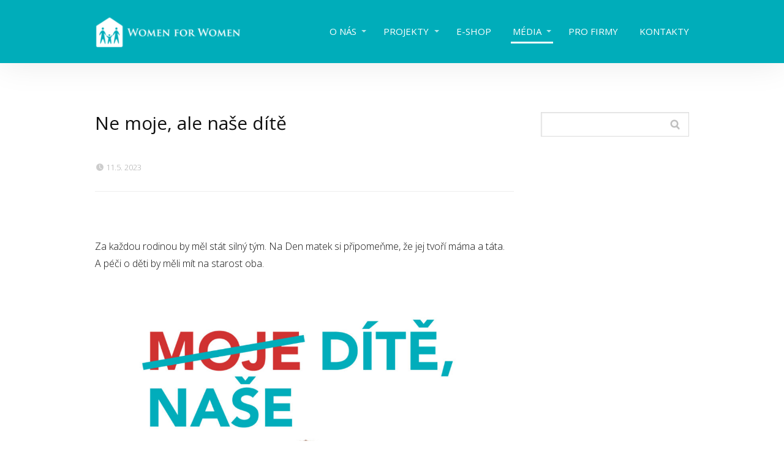

--- FILE ---
content_type: text/html; charset=UTF-8
request_url: https://women-for-women.cz/ne-moje-ale-nase-dite/
body_size: 17830
content:
<!DOCTYPE html>
<html lang="cs">
	<head>
		<meta charset="UTF-8"/>
		<meta http-equiv="X-UA-Compatible" content="IE=edge"/>
		<meta name="viewport" content="width=device-width, initial-scale=1">
		<title>Ne moje, ale naše dítě | WOMEN FOR WOMEN</title>

		<script type="text/javascript">
	window.dataLayer = window.dataLayer || [];

	function gtag() {
		dataLayer.
		push(arguments);
	}

	gtag("consent", "default", {
		ad_user_data: "denied",
		ad_personalization: "denied",
		ad_storage: "denied",
		analytics_storage: "denied",
		functionality_storage: "denied",
		personalization_storage: "denied",
		security_storage: "granted",
		wait_for_update: 500,
	});
	gtag("set", "ads_data_redaction", true);
	</script>
<script type="text/javascript">
		(function (w, d, s, l, i) {
		w[l] = w[l] || [];
		w[l].push({'gtm.start': new Date().getTime(), event: 'gtm.js'});
		var f = d.getElementsByTagName(s)[0], j = d.createElement(s), dl = l !== 'dataLayer' ? '&l=' + l : '';
		j.async = true;
		j.src = 'https://www.googletagmanager.com/gtm.js?id=' + i + dl;
		f.parentNode.insertBefore(j, f);
	})(
		window,
		document,
		'script',
		'dataLayer',
		'GTM-PNGFGMJ'
	);
</script>
<script type="text/javascript"
		id="Cookiebot"
		src="https://consent.cookiebot.com/uc.js"
		data-implementation="wp"
		data-cbid="22bb721f-e8cc-43e9-8074-5c119c265109"
						data-culture="CS"
				defer	></script>
<meta name='robots' content='max-image-preview:large' />
<link rel="alternate" type="application/rss+xml" title="WOMEN FOR WOMEN &raquo; RSS komentářů pro Ne moje, ale naše dítě" href="https://women-for-women.cz/ne-moje-ale-nase-dite/feed/" />
<style id='wp-emoji-styles-inline-css' type='text/css'>

	img.wp-smiley, img.emoji {
		display: inline !important;
		border: none !important;
		box-shadow: none !important;
		height: 1em !important;
		width: 1em !important;
		margin: 0 0.07em !important;
		vertical-align: -0.1em !important;
		background: none !important;
		padding: 0 !important;
	}
/*# sourceURL=wp-emoji-styles-inline-css */
</style>
<style id='wp-block-library-inline-css' type='text/css'>
:root{--wp-block-synced-color:#7a00df;--wp-block-synced-color--rgb:122,0,223;--wp-bound-block-color:var(--wp-block-synced-color);--wp-editor-canvas-background:#ddd;--wp-admin-theme-color:#007cba;--wp-admin-theme-color--rgb:0,124,186;--wp-admin-theme-color-darker-10:#006ba1;--wp-admin-theme-color-darker-10--rgb:0,107,160.5;--wp-admin-theme-color-darker-20:#005a87;--wp-admin-theme-color-darker-20--rgb:0,90,135;--wp-admin-border-width-focus:2px}@media (min-resolution:192dpi){:root{--wp-admin-border-width-focus:1.5px}}.wp-element-button{cursor:pointer}:root .has-very-light-gray-background-color{background-color:#eee}:root .has-very-dark-gray-background-color{background-color:#313131}:root .has-very-light-gray-color{color:#eee}:root .has-very-dark-gray-color{color:#313131}:root .has-vivid-green-cyan-to-vivid-cyan-blue-gradient-background{background:linear-gradient(135deg,#00d084,#0693e3)}:root .has-purple-crush-gradient-background{background:linear-gradient(135deg,#34e2e4,#4721fb 50%,#ab1dfe)}:root .has-hazy-dawn-gradient-background{background:linear-gradient(135deg,#faaca8,#dad0ec)}:root .has-subdued-olive-gradient-background{background:linear-gradient(135deg,#fafae1,#67a671)}:root .has-atomic-cream-gradient-background{background:linear-gradient(135deg,#fdd79a,#004a59)}:root .has-nightshade-gradient-background{background:linear-gradient(135deg,#330968,#31cdcf)}:root .has-midnight-gradient-background{background:linear-gradient(135deg,#020381,#2874fc)}:root{--wp--preset--font-size--normal:16px;--wp--preset--font-size--huge:42px}.has-regular-font-size{font-size:1em}.has-larger-font-size{font-size:2.625em}.has-normal-font-size{font-size:var(--wp--preset--font-size--normal)}.has-huge-font-size{font-size:var(--wp--preset--font-size--huge)}.has-text-align-center{text-align:center}.has-text-align-left{text-align:left}.has-text-align-right{text-align:right}.has-fit-text{white-space:nowrap!important}#end-resizable-editor-section{display:none}.aligncenter{clear:both}.items-justified-left{justify-content:flex-start}.items-justified-center{justify-content:center}.items-justified-right{justify-content:flex-end}.items-justified-space-between{justify-content:space-between}.screen-reader-text{border:0;clip-path:inset(50%);height:1px;margin:-1px;overflow:hidden;padding:0;position:absolute;width:1px;word-wrap:normal!important}.screen-reader-text:focus{background-color:#ddd;clip-path:none;color:#444;display:block;font-size:1em;height:auto;left:5px;line-height:normal;padding:15px 23px 14px;text-decoration:none;top:5px;width:auto;z-index:100000}html :where(.has-border-color){border-style:solid}html :where([style*=border-top-color]){border-top-style:solid}html :where([style*=border-right-color]){border-right-style:solid}html :where([style*=border-bottom-color]){border-bottom-style:solid}html :where([style*=border-left-color]){border-left-style:solid}html :where([style*=border-width]){border-style:solid}html :where([style*=border-top-width]){border-top-style:solid}html :where([style*=border-right-width]){border-right-style:solid}html :where([style*=border-bottom-width]){border-bottom-style:solid}html :where([style*=border-left-width]){border-left-style:solid}html :where(img[class*=wp-image-]){height:auto;max-width:100%}:where(figure){margin:0 0 1em}html :where(.is-position-sticky){--wp-admin--admin-bar--position-offset:var(--wp-admin--admin-bar--height,0px)}@media screen and (max-width:600px){html :where(.is-position-sticky){--wp-admin--admin-bar--position-offset:0px}}

/*# sourceURL=wp-block-library-inline-css */
</style><style id='wp-block-image-inline-css' type='text/css'>
.wp-block-image>a,.wp-block-image>figure>a{display:inline-block}.wp-block-image img{box-sizing:border-box;height:auto;max-width:100%;vertical-align:bottom}@media not (prefers-reduced-motion){.wp-block-image img.hide{visibility:hidden}.wp-block-image img.show{animation:show-content-image .4s}}.wp-block-image[style*=border-radius] img,.wp-block-image[style*=border-radius]>a{border-radius:inherit}.wp-block-image.has-custom-border img{box-sizing:border-box}.wp-block-image.aligncenter{text-align:center}.wp-block-image.alignfull>a,.wp-block-image.alignwide>a{width:100%}.wp-block-image.alignfull img,.wp-block-image.alignwide img{height:auto;width:100%}.wp-block-image .aligncenter,.wp-block-image .alignleft,.wp-block-image .alignright,.wp-block-image.aligncenter,.wp-block-image.alignleft,.wp-block-image.alignright{display:table}.wp-block-image .aligncenter>figcaption,.wp-block-image .alignleft>figcaption,.wp-block-image .alignright>figcaption,.wp-block-image.aligncenter>figcaption,.wp-block-image.alignleft>figcaption,.wp-block-image.alignright>figcaption{caption-side:bottom;display:table-caption}.wp-block-image .alignleft{float:left;margin:.5em 1em .5em 0}.wp-block-image .alignright{float:right;margin:.5em 0 .5em 1em}.wp-block-image .aligncenter{margin-left:auto;margin-right:auto}.wp-block-image :where(figcaption){margin-bottom:1em;margin-top:.5em}.wp-block-image.is-style-circle-mask img{border-radius:9999px}@supports ((-webkit-mask-image:none) or (mask-image:none)) or (-webkit-mask-image:none){.wp-block-image.is-style-circle-mask img{border-radius:0;-webkit-mask-image:url('data:image/svg+xml;utf8,<svg viewBox="0 0 100 100" xmlns="http://www.w3.org/2000/svg"><circle cx="50" cy="50" r="50"/></svg>');mask-image:url('data:image/svg+xml;utf8,<svg viewBox="0 0 100 100" xmlns="http://www.w3.org/2000/svg"><circle cx="50" cy="50" r="50"/></svg>');mask-mode:alpha;-webkit-mask-position:center;mask-position:center;-webkit-mask-repeat:no-repeat;mask-repeat:no-repeat;-webkit-mask-size:contain;mask-size:contain}}:root :where(.wp-block-image.is-style-rounded img,.wp-block-image .is-style-rounded img){border-radius:9999px}.wp-block-image figure{margin:0}.wp-lightbox-container{display:flex;flex-direction:column;position:relative}.wp-lightbox-container img{cursor:zoom-in}.wp-lightbox-container img:hover+button{opacity:1}.wp-lightbox-container button{align-items:center;backdrop-filter:blur(16px) saturate(180%);background-color:#5a5a5a40;border:none;border-radius:4px;cursor:zoom-in;display:flex;height:20px;justify-content:center;opacity:0;padding:0;position:absolute;right:16px;text-align:center;top:16px;width:20px;z-index:100}@media not (prefers-reduced-motion){.wp-lightbox-container button{transition:opacity .2s ease}}.wp-lightbox-container button:focus-visible{outline:3px auto #5a5a5a40;outline:3px auto -webkit-focus-ring-color;outline-offset:3px}.wp-lightbox-container button:hover{cursor:pointer;opacity:1}.wp-lightbox-container button:focus{opacity:1}.wp-lightbox-container button:focus,.wp-lightbox-container button:hover,.wp-lightbox-container button:not(:hover):not(:active):not(.has-background){background-color:#5a5a5a40;border:none}.wp-lightbox-overlay{box-sizing:border-box;cursor:zoom-out;height:100vh;left:0;overflow:hidden;position:fixed;top:0;visibility:hidden;width:100%;z-index:100000}.wp-lightbox-overlay .close-button{align-items:center;cursor:pointer;display:flex;justify-content:center;min-height:40px;min-width:40px;padding:0;position:absolute;right:calc(env(safe-area-inset-right) + 16px);top:calc(env(safe-area-inset-top) + 16px);z-index:5000000}.wp-lightbox-overlay .close-button:focus,.wp-lightbox-overlay .close-button:hover,.wp-lightbox-overlay .close-button:not(:hover):not(:active):not(.has-background){background:none;border:none}.wp-lightbox-overlay .lightbox-image-container{height:var(--wp--lightbox-container-height);left:50%;overflow:hidden;position:absolute;top:50%;transform:translate(-50%,-50%);transform-origin:top left;width:var(--wp--lightbox-container-width);z-index:9999999999}.wp-lightbox-overlay .wp-block-image{align-items:center;box-sizing:border-box;display:flex;height:100%;justify-content:center;margin:0;position:relative;transform-origin:0 0;width:100%;z-index:3000000}.wp-lightbox-overlay .wp-block-image img{height:var(--wp--lightbox-image-height);min-height:var(--wp--lightbox-image-height);min-width:var(--wp--lightbox-image-width);width:var(--wp--lightbox-image-width)}.wp-lightbox-overlay .wp-block-image figcaption{display:none}.wp-lightbox-overlay button{background:none;border:none}.wp-lightbox-overlay .scrim{background-color:#fff;height:100%;opacity:.9;position:absolute;width:100%;z-index:2000000}.wp-lightbox-overlay.active{visibility:visible}@media not (prefers-reduced-motion){.wp-lightbox-overlay.active{animation:turn-on-visibility .25s both}.wp-lightbox-overlay.active img{animation:turn-on-visibility .35s both}.wp-lightbox-overlay.show-closing-animation:not(.active){animation:turn-off-visibility .35s both}.wp-lightbox-overlay.show-closing-animation:not(.active) img{animation:turn-off-visibility .25s both}.wp-lightbox-overlay.zoom.active{animation:none;opacity:1;visibility:visible}.wp-lightbox-overlay.zoom.active .lightbox-image-container{animation:lightbox-zoom-in .4s}.wp-lightbox-overlay.zoom.active .lightbox-image-container img{animation:none}.wp-lightbox-overlay.zoom.active .scrim{animation:turn-on-visibility .4s forwards}.wp-lightbox-overlay.zoom.show-closing-animation:not(.active){animation:none}.wp-lightbox-overlay.zoom.show-closing-animation:not(.active) .lightbox-image-container{animation:lightbox-zoom-out .4s}.wp-lightbox-overlay.zoom.show-closing-animation:not(.active) .lightbox-image-container img{animation:none}.wp-lightbox-overlay.zoom.show-closing-animation:not(.active) .scrim{animation:turn-off-visibility .4s forwards}}@keyframes show-content-image{0%{visibility:hidden}99%{visibility:hidden}to{visibility:visible}}@keyframes turn-on-visibility{0%{opacity:0}to{opacity:1}}@keyframes turn-off-visibility{0%{opacity:1;visibility:visible}99%{opacity:0;visibility:visible}to{opacity:0;visibility:hidden}}@keyframes lightbox-zoom-in{0%{transform:translate(calc((-100vw + var(--wp--lightbox-scrollbar-width))/2 + var(--wp--lightbox-initial-left-position)),calc(-50vh + var(--wp--lightbox-initial-top-position))) scale(var(--wp--lightbox-scale))}to{transform:translate(-50%,-50%) scale(1)}}@keyframes lightbox-zoom-out{0%{transform:translate(-50%,-50%) scale(1);visibility:visible}99%{visibility:visible}to{transform:translate(calc((-100vw + var(--wp--lightbox-scrollbar-width))/2 + var(--wp--lightbox-initial-left-position)),calc(-50vh + var(--wp--lightbox-initial-top-position))) scale(var(--wp--lightbox-scale));visibility:hidden}}
/*# sourceURL=https://women-for-women.cz/wp-includes/blocks/image/style.min.css */
</style>
<style id='wp-block-paragraph-inline-css' type='text/css'>
.is-small-text{font-size:.875em}.is-regular-text{font-size:1em}.is-large-text{font-size:2.25em}.is-larger-text{font-size:3em}.has-drop-cap:not(:focus):first-letter{float:left;font-size:8.4em;font-style:normal;font-weight:100;line-height:.68;margin:.05em .1em 0 0;text-transform:uppercase}body.rtl .has-drop-cap:not(:focus):first-letter{float:none;margin-left:.1em}p.has-drop-cap.has-background{overflow:hidden}:root :where(p.has-background){padding:1.25em 2.375em}:where(p.has-text-color:not(.has-link-color)) a{color:inherit}p.has-text-align-left[style*="writing-mode:vertical-lr"],p.has-text-align-right[style*="writing-mode:vertical-rl"]{rotate:180deg}
/*# sourceURL=https://women-for-women.cz/wp-includes/blocks/paragraph/style.min.css */
</style>
<style id='global-styles-inline-css' type='text/css'>
:root{--wp--preset--aspect-ratio--square: 1;--wp--preset--aspect-ratio--4-3: 4/3;--wp--preset--aspect-ratio--3-4: 3/4;--wp--preset--aspect-ratio--3-2: 3/2;--wp--preset--aspect-ratio--2-3: 2/3;--wp--preset--aspect-ratio--16-9: 16/9;--wp--preset--aspect-ratio--9-16: 9/16;--wp--preset--color--black: #000000;--wp--preset--color--cyan-bluish-gray: #abb8c3;--wp--preset--color--white: #ffffff;--wp--preset--color--pale-pink: #f78da7;--wp--preset--color--vivid-red: #cf2e2e;--wp--preset--color--luminous-vivid-orange: #ff6900;--wp--preset--color--luminous-vivid-amber: #fcb900;--wp--preset--color--light-green-cyan: #7bdcb5;--wp--preset--color--vivid-green-cyan: #00d084;--wp--preset--color--pale-cyan-blue: #8ed1fc;--wp--preset--color--vivid-cyan-blue: #0693e3;--wp--preset--color--vivid-purple: #9b51e0;--wp--preset--gradient--vivid-cyan-blue-to-vivid-purple: linear-gradient(135deg,rgb(6,147,227) 0%,rgb(155,81,224) 100%);--wp--preset--gradient--light-green-cyan-to-vivid-green-cyan: linear-gradient(135deg,rgb(122,220,180) 0%,rgb(0,208,130) 100%);--wp--preset--gradient--luminous-vivid-amber-to-luminous-vivid-orange: linear-gradient(135deg,rgb(252,185,0) 0%,rgb(255,105,0) 100%);--wp--preset--gradient--luminous-vivid-orange-to-vivid-red: linear-gradient(135deg,rgb(255,105,0) 0%,rgb(207,46,46) 100%);--wp--preset--gradient--very-light-gray-to-cyan-bluish-gray: linear-gradient(135deg,rgb(238,238,238) 0%,rgb(169,184,195) 100%);--wp--preset--gradient--cool-to-warm-spectrum: linear-gradient(135deg,rgb(74,234,220) 0%,rgb(151,120,209) 20%,rgb(207,42,186) 40%,rgb(238,44,130) 60%,rgb(251,105,98) 80%,rgb(254,248,76) 100%);--wp--preset--gradient--blush-light-purple: linear-gradient(135deg,rgb(255,206,236) 0%,rgb(152,150,240) 100%);--wp--preset--gradient--blush-bordeaux: linear-gradient(135deg,rgb(254,205,165) 0%,rgb(254,45,45) 50%,rgb(107,0,62) 100%);--wp--preset--gradient--luminous-dusk: linear-gradient(135deg,rgb(255,203,112) 0%,rgb(199,81,192) 50%,rgb(65,88,208) 100%);--wp--preset--gradient--pale-ocean: linear-gradient(135deg,rgb(255,245,203) 0%,rgb(182,227,212) 50%,rgb(51,167,181) 100%);--wp--preset--gradient--electric-grass: linear-gradient(135deg,rgb(202,248,128) 0%,rgb(113,206,126) 100%);--wp--preset--gradient--midnight: linear-gradient(135deg,rgb(2,3,129) 0%,rgb(40,116,252) 100%);--wp--preset--font-size--small: 13px;--wp--preset--font-size--medium: 20px;--wp--preset--font-size--large: 36px;--wp--preset--font-size--x-large: 42px;--wp--preset--spacing--20: 0.44rem;--wp--preset--spacing--30: 0.67rem;--wp--preset--spacing--40: 1rem;--wp--preset--spacing--50: 1.5rem;--wp--preset--spacing--60: 2.25rem;--wp--preset--spacing--70: 3.38rem;--wp--preset--spacing--80: 5.06rem;--wp--preset--shadow--natural: 6px 6px 9px rgba(0, 0, 0, 0.2);--wp--preset--shadow--deep: 12px 12px 50px rgba(0, 0, 0, 0.4);--wp--preset--shadow--sharp: 6px 6px 0px rgba(0, 0, 0, 0.2);--wp--preset--shadow--outlined: 6px 6px 0px -3px rgb(255, 255, 255), 6px 6px rgb(0, 0, 0);--wp--preset--shadow--crisp: 6px 6px 0px rgb(0, 0, 0);}:where(.is-layout-flex){gap: 0.5em;}:where(.is-layout-grid){gap: 0.5em;}body .is-layout-flex{display: flex;}.is-layout-flex{flex-wrap: wrap;align-items: center;}.is-layout-flex > :is(*, div){margin: 0;}body .is-layout-grid{display: grid;}.is-layout-grid > :is(*, div){margin: 0;}:where(.wp-block-columns.is-layout-flex){gap: 2em;}:where(.wp-block-columns.is-layout-grid){gap: 2em;}:where(.wp-block-post-template.is-layout-flex){gap: 1.25em;}:where(.wp-block-post-template.is-layout-grid){gap: 1.25em;}.has-black-color{color: var(--wp--preset--color--black) !important;}.has-cyan-bluish-gray-color{color: var(--wp--preset--color--cyan-bluish-gray) !important;}.has-white-color{color: var(--wp--preset--color--white) !important;}.has-pale-pink-color{color: var(--wp--preset--color--pale-pink) !important;}.has-vivid-red-color{color: var(--wp--preset--color--vivid-red) !important;}.has-luminous-vivid-orange-color{color: var(--wp--preset--color--luminous-vivid-orange) !important;}.has-luminous-vivid-amber-color{color: var(--wp--preset--color--luminous-vivid-amber) !important;}.has-light-green-cyan-color{color: var(--wp--preset--color--light-green-cyan) !important;}.has-vivid-green-cyan-color{color: var(--wp--preset--color--vivid-green-cyan) !important;}.has-pale-cyan-blue-color{color: var(--wp--preset--color--pale-cyan-blue) !important;}.has-vivid-cyan-blue-color{color: var(--wp--preset--color--vivid-cyan-blue) !important;}.has-vivid-purple-color{color: var(--wp--preset--color--vivid-purple) !important;}.has-black-background-color{background-color: var(--wp--preset--color--black) !important;}.has-cyan-bluish-gray-background-color{background-color: var(--wp--preset--color--cyan-bluish-gray) !important;}.has-white-background-color{background-color: var(--wp--preset--color--white) !important;}.has-pale-pink-background-color{background-color: var(--wp--preset--color--pale-pink) !important;}.has-vivid-red-background-color{background-color: var(--wp--preset--color--vivid-red) !important;}.has-luminous-vivid-orange-background-color{background-color: var(--wp--preset--color--luminous-vivid-orange) !important;}.has-luminous-vivid-amber-background-color{background-color: var(--wp--preset--color--luminous-vivid-amber) !important;}.has-light-green-cyan-background-color{background-color: var(--wp--preset--color--light-green-cyan) !important;}.has-vivid-green-cyan-background-color{background-color: var(--wp--preset--color--vivid-green-cyan) !important;}.has-pale-cyan-blue-background-color{background-color: var(--wp--preset--color--pale-cyan-blue) !important;}.has-vivid-cyan-blue-background-color{background-color: var(--wp--preset--color--vivid-cyan-blue) !important;}.has-vivid-purple-background-color{background-color: var(--wp--preset--color--vivid-purple) !important;}.has-black-border-color{border-color: var(--wp--preset--color--black) !important;}.has-cyan-bluish-gray-border-color{border-color: var(--wp--preset--color--cyan-bluish-gray) !important;}.has-white-border-color{border-color: var(--wp--preset--color--white) !important;}.has-pale-pink-border-color{border-color: var(--wp--preset--color--pale-pink) !important;}.has-vivid-red-border-color{border-color: var(--wp--preset--color--vivid-red) !important;}.has-luminous-vivid-orange-border-color{border-color: var(--wp--preset--color--luminous-vivid-orange) !important;}.has-luminous-vivid-amber-border-color{border-color: var(--wp--preset--color--luminous-vivid-amber) !important;}.has-light-green-cyan-border-color{border-color: var(--wp--preset--color--light-green-cyan) !important;}.has-vivid-green-cyan-border-color{border-color: var(--wp--preset--color--vivid-green-cyan) !important;}.has-pale-cyan-blue-border-color{border-color: var(--wp--preset--color--pale-cyan-blue) !important;}.has-vivid-cyan-blue-border-color{border-color: var(--wp--preset--color--vivid-cyan-blue) !important;}.has-vivid-purple-border-color{border-color: var(--wp--preset--color--vivid-purple) !important;}.has-vivid-cyan-blue-to-vivid-purple-gradient-background{background: var(--wp--preset--gradient--vivid-cyan-blue-to-vivid-purple) !important;}.has-light-green-cyan-to-vivid-green-cyan-gradient-background{background: var(--wp--preset--gradient--light-green-cyan-to-vivid-green-cyan) !important;}.has-luminous-vivid-amber-to-luminous-vivid-orange-gradient-background{background: var(--wp--preset--gradient--luminous-vivid-amber-to-luminous-vivid-orange) !important;}.has-luminous-vivid-orange-to-vivid-red-gradient-background{background: var(--wp--preset--gradient--luminous-vivid-orange-to-vivid-red) !important;}.has-very-light-gray-to-cyan-bluish-gray-gradient-background{background: var(--wp--preset--gradient--very-light-gray-to-cyan-bluish-gray) !important;}.has-cool-to-warm-spectrum-gradient-background{background: var(--wp--preset--gradient--cool-to-warm-spectrum) !important;}.has-blush-light-purple-gradient-background{background: var(--wp--preset--gradient--blush-light-purple) !important;}.has-blush-bordeaux-gradient-background{background: var(--wp--preset--gradient--blush-bordeaux) !important;}.has-luminous-dusk-gradient-background{background: var(--wp--preset--gradient--luminous-dusk) !important;}.has-pale-ocean-gradient-background{background: var(--wp--preset--gradient--pale-ocean) !important;}.has-electric-grass-gradient-background{background: var(--wp--preset--gradient--electric-grass) !important;}.has-midnight-gradient-background{background: var(--wp--preset--gradient--midnight) !important;}.has-small-font-size{font-size: var(--wp--preset--font-size--small) !important;}.has-medium-font-size{font-size: var(--wp--preset--font-size--medium) !important;}.has-large-font-size{font-size: var(--wp--preset--font-size--large) !important;}.has-x-large-font-size{font-size: var(--wp--preset--font-size--x-large) !important;}
/*# sourceURL=global-styles-inline-css */
</style>

<style id='classic-theme-styles-inline-css' type='text/css'>
/*! This file is auto-generated */
.wp-block-button__link{color:#fff;background-color:#32373c;border-radius:9999px;box-shadow:none;text-decoration:none;padding:calc(.667em + 2px) calc(1.333em + 2px);font-size:1.125em}.wp-block-file__button{background:#32373c;color:#fff;text-decoration:none}
/*# sourceURL=/wp-includes/css/classic-themes.min.css */
</style>
<link rel='stylesheet' id='sky-donation-confirmation-css' href='https://women-for-women.cz/wp-content/plugins/sky-donation-confirmation/public/css/sky-donation-confirmation-public.css?ver=1.2.3' type='text/css' media='all' />
<link rel='stylesheet' id='sky-social-worker-css' href='https://women-for-women.cz/wp-content/plugins/sky-social-worker/public/css/sky-social-worker-public.css?ver=1.0.2' type='text/css' media='all' />
<link rel='stylesheet' id='sky-timeline-styles-css' href='https://women-for-women.cz/wp-content/plugins/sky-timeline-styles/css/style.css?ver=1.1.4' type='text/css' media='all' />
<link rel='stylesheet' id='sky-ukrajina-css' href='https://women-for-women.cz/wp-content/plugins/sky-ukrajina/public/css/sky-ukrajina-public.css?ver=1.0.0' type='text/css' media='all' />
<link rel='stylesheet' id='image-uploader-css' href='https://women-for-women.cz/wp-content/plugins/sky-ukrajina/public/css/image-uploader.min.css?ver=1.0.0' type='text/css' media='all' />
<link rel='stylesheet' id='jquery-ui-css' href='https://women-for-women.cz/wp-content/plugins/sky-ukrajina/public/css/jquery-ui.min.css?ver=1.0.0' type='text/css' media='all' />
<link rel='stylesheet' id='blog_content_css-css' href='https://women-for-women.cz/wp-content/themes/mioweb3/modules/blog/templates/blog2/style.css?ver=1768269622' type='text/css' media='all' />
<link rel='stylesheet' id='ve-content-style-css' href='https://women-for-women.cz/wp-content/themes/mioweb3/style.css?ver=1768269622' type='text/css' media='all' />
<script type="text/javascript" src="https://women-for-women.cz/wp-includes/js/jquery/jquery.min.js?ver=3.7.1" id="jquery-core-js"></script>
<script type="text/javascript" src="https://women-for-women.cz/wp-includes/js/jquery/jquery-migrate.min.js?ver=3.4.1" id="jquery-migrate-js"></script>
<script type="text/javascript" src="https://women-for-women.cz/wp-content/plugins/sky-social-worker/public/js/micromodal.min.js?ver=1.0.2" id="scw-micromodal-js"></script>
<script type="text/javascript" src="https://women-for-women.cz/wp-content/plugins/sky-social-worker/public/js/sky-social-worker-public.js?ver=1.0.2" id="sky-social-worker-js"></script>
<script type="text/javascript" src="https://women-for-women.cz/wp-content/plugins/sky-ukrajina/public/js/image-uploader.min.js?ver=1.0.0" id="image-uploader-js"></script>
<script type="text/javascript" src="https://women-for-women.cz/wp-content/plugins/sky-ukrajina/public/js/sky-ukrajina-public.js?ver=1.0.0" id="sky-ukrajina-js"></script>
<script type="text/javascript" id="sky-ukrajina-adverts-list-js-extra">
/* <![CDATA[ */
var misha_loadmore_params = {"ajaxurl":"https://women-for-women.cz/wp-admin/admin-ajax.php","posts":"{\"page\":0,\"name\":\"ne-moje-ale-nase-dite\",\"error\":\"\",\"m\":\"\",\"p\":0,\"post_parent\":\"\",\"subpost\":\"\",\"subpost_id\":\"\",\"attachment\":\"\",\"attachment_id\":0,\"pagename\":\"\",\"page_id\":0,\"second\":\"\",\"minute\":\"\",\"hour\":\"\",\"day\":0,\"monthnum\":0,\"year\":0,\"w\":0,\"category_name\":\"\",\"tag\":\"\",\"cat\":\"\",\"tag_id\":\"\",\"author\":\"\",\"author_name\":\"\",\"feed\":\"\",\"tb\":\"\",\"paged\":0,\"meta_key\":\"\",\"meta_value\":\"\",\"preview\":\"\",\"s\":\"\",\"sentence\":\"\",\"title\":\"\",\"fields\":\"all\",\"menu_order\":\"\",\"embed\":\"\",\"category__in\":[],\"category__not_in\":[],\"category__and\":[],\"post__in\":[],\"post__not_in\":[],\"post_name__in\":[],\"tag__in\":[],\"tag__not_in\":[],\"tag__and\":[],\"tag_slug__in\":[],\"tag_slug__and\":[],\"post_parent__in\":[],\"post_parent__not_in\":[],\"author__in\":[],\"author__not_in\":[],\"search_columns\":[],\"ignore_sticky_posts\":false,\"suppress_filters\":false,\"cache_results\":true,\"update_post_term_cache\":true,\"update_menu_item_cache\":false,\"lazy_load_term_meta\":true,\"update_post_meta_cache\":true,\"post_type\":\"\",\"posts_per_page\":10,\"nopaging\":false,\"comments_per_page\":\"50\",\"no_found_rows\":false,\"order\":\"DESC\"}","current_page":"1","max_page":"0"};
//# sourceURL=sky-ukrajina-adverts-list-js-extra
/* ]]> */
</script>
<script type="text/javascript" src="https://women-for-women.cz/wp-content/plugins/sky-ukrajina/public/js/sky-ukrajina-adverts-list.js?ver=6.9" id="sky-ukrajina-adverts-list-js"></script>
<link rel='shortlink' href='https://women-for-women.cz/?p=7644' />
<link rel="icon" type="image/png" href="https://women-for-women.cz/wp-content/uploads/2023/10/favicon_180.png"><link rel="apple-touch-icon" href="https://women-for-women.cz/wp-content/uploads/2023/10/favicon_180.png"><meta name="description" content="Za každou rodinou by měl stát silný tým. Na&nbsp;Den matek si připomeňme, že jej tvoří máma a&nbsp;táta. A&nbsp;péči o&nbsp;děti by měli mít na&nbsp;starost oba." /><meta property="og:title" content="Ne moje, ale naše dítě  "/><meta property="og:image" content="https://women-for-women.cz/wp-content/uploads/2023/05/1080x1080DEN_MATEK_03-1.jpg"/><meta property="og:url" content="https://women-for-women.cz/ne-moje-ale-nase-dite/"/><meta property="og:site_name" content="WOMEN FOR WOMEN"/><meta property="og:locale" content="cs_CZ"/><meta name="google-site-verification" content="UZn2sD7rDGo-REfweOMeYgjy1rmvETqFnYNyvCNeKUY"/><script type="text/javascript">
		var ajaxurl = "/wp-admin/admin-ajax.php";
		var locale = "cs_CZ";
		var template_directory_uri = "https://women-for-women.cz/wp-content/themes/mioweb3";
		</script><link id="mw_gf_Open_Sans" href="https://fonts.googleapis.com/css?family=Open+Sans:300,400,600,700&subset=latin,latin-ext&display=swap" rel="stylesheet" type="text/css"><style></style><style>#header{background: rgba(0, 173, 186, 1);border-bottom: 0px solid #eeeeee;}#site_title{font-size: 20px;color: #111111;}#site_title img{max-width:270px;}.mw_header .menu > li > a{font-size: 15px;font-family: 'Open Sans';font-weight: 400;line-height: 1.6;text-transform: uppercase}.header_nav_container nav .menu > li > a, .mw_header_icons a, .mw_close_header_search{color:#ffffff;}.menu_style_h3 .menu > li:after, .menu_style_h4 .menu > li:after{color:#ffffff;}#mobile_nav{color:#ffffff;}#mobile_nav svg{fill:#ffffff;}.mw_to_cart svg{fill:#ffffff;}.header_nav_container .sub-menu{background-color:#ffffff;}.menu_style_h6 .menu,.menu_style_h6 .mw_header_right_menu,.menu_style_h7 .header_nav_fullwidth_container,.menu_style_h6 #mobile_nav,.menu_style_h7 #mobile_nav{background-color:#121212;}.mw_to_cart:hover svg{fill:#ffffff;}.menu_style_h1 .menu > li.current-menu-item a, .menu_style_h1 .menu > li.current-page-ancestor > a, .menu_style_h3 .menu > li.current-menu-item a, .menu_style_h3 .menu > li.current-page-ancestor > a, .menu_style_h4 .menu > li.current-menu-item a, .menu_style_h4 .menu > li.current-page-ancestor > a, .menu_style_h8 .menu > li.current-menu-item a, .menu_style_h9 .menu > li.current-menu-item a, .mw_header_icons a:hover, .mw_header_search_container .mw_close_header_search:hover, .menu_style_h1 .menu > li:hover > a, .menu_style_h3 .menu > li:hover > a, .menu_style_h4 .menu > li:hover > a, .menu_style_h8 .menu > li:hover > a, .menu_style_h9 .menu > li:hover > a{color:#ffffff;}.menu_style_h2 li span{background-color:#ffffff;}#mobile_nav:hover{color:#ffffff;}#mobile_nav:hover svg{fill:#ffffff;}.menu_style_h5 .menu > li:hover > a, .menu_style_h5 .menu > li.current-menu-item > a, .menu_style_h5 .menu > li.current-page-ancestor > a, .menu_style_h5 .menu > li.current_page_parent > a, .menu_style_h5 .menu > li:hover > a:before{background-color:#ffffff;}.menu_style_h5 .sub-menu{background-color:#ffffff;}.menu_style_h6 .menu > li:hover > a, .menu_style_h6 .menu > li.current-menu-item > a, .menu_style_h6 .menu > li.current-page-ancestor > a, .menu_style_h6 .menu > li.current_page_parent > a, .menu_style_h7 .menu > li:hover > a, .menu_style_h7 .menu > li.current-menu-item > a, .menu_style_h7 .menu > li.current-page-ancestor > a, .menu_style_h7 .menu > li.current_page_parent > a{background-color:#ffffff;}.menu_style_h6 .sub-menu, .menu_style_h7 .sub-menu{background-color:#ffffff;}.mw_header_icons{font-size:20px;}#header_in{padding-top:4px;padding-bottom:4px;}body:not(.page_with_transparent_header) .row_height_full{min-height:calc(100vh - 102.211px);}.page_with_transparent_header .visual_content_main:not(.mw_transparent_header_padding) > .row:first-child .row_fix_width, .page_with_transparent_header .visual_content_main:not(.mw_transparent_header_padding) .mw_page_builder_content > .row:nth-child(2) .row_fix_width{padding-top:82.211px;}.page_with_transparent_header .visual_content_main:not(.mw_transparent_header_padding) > .row:first-child .miocarousel .row_fix_width, .page_with_transparent_header .visual_content_main:not(.mw_transparent_header_padding) .mw_page_builder_content > .row:nth-child(2) .miocarousel .row_fix_width{padding-top:112.211px;}.page_with_transparent_header #wrapper > .empty_content, .page_with_transparent_header .mw_transparent_header_padding{padding-top:102.211px;}#header .mw_search_form{}#cms_footer_3983row_0.row_text_custom{}#cms_footer_3983row_0{background: rgba(0, 173, 186, 1);margin-top:0px;margin-bottom:0px;border-bottom:1px solid #000000;}#cms_footer_3983row_0.row_padding_custom{padding-top:100px;padding-bottom:100px;}#cms_footer_3983row_0.row_height_custom{min-height:10px;}#cms_footer_3983row_0.row_height_custom .miocarousel_row .slide{min-height:10px;}#cms_footer_3983element_0_0_0 .ve_title{font-size: 30px;line-height: 1.2;}#cms_footer_3983element_0_0_1 > .element_content{--element-max-width:665px;--element-bottom-padding:0px;}#cms_footer_3983row_1.row_text_custom{}#cms_footer_3983row_1{background: rgba(0, 173, 186, 1);margin-top:0px;margin-bottom:0px;}#cms_footer_3983row_1.row_padding_custom{padding-top:50px;padding-bottom:50px;}#cms_footer_3983element_1_0_0 > .element_content{--element-bottom-padding:25px;padding-top:0px;}#cms_footer_3983element_1_0_0 .ve_title{font-size: 22px;color: #ffffff;line-height: 1.2;}#cms_footer_3983element_1_0_1 > .element_content{--element-bottom-padding:25px;padding-top:0px;}#cms_footer_3983element_1_0_1 .ve_title{font-size: 14px;color: #ffffff;line-height: 1.4;}#cms_footer_3983element_1_0_2 > .element_content{--element-bottom-padding:25px;padding-top:0px;}#cms_footer_3983element_1_0_2 .ve_title{font-size: 14px;color: #ffffff;line-height: 1.4;}#cms_footer_3983element_1_1_0 > .element_content{--element-bottom-padding:25px;padding-top:0px;}#cms_footer_3983element_1_1_0 .ve_title{font-size: 22px;color: #ffffff;line-height: 1.2;}#cms_footer_3983element_1_1_1 > .element_content{--element-bottom-padding:25px;padding-top:0px;}#cms_footer_3983element_1_1_1 .ve_title{font-size: 14px;color: #ffffff;line-height: 1.4;}#cms_footer_3983element_1_1_2 > .element_content{--element-bottom-padding:25px;}#cms_footer_3983element_1_1_2 .mw_social_icon_bg{margin-right:15px;width:15px;height:15px;font-size:15px;border-color:#ffffff;}#cms_footer_3983element_1_1_2 .mw_social_icon_bg svg{width:15px;height:15px;fill:#ffffff;}#cms_footer_3983element_1_1_2 .mw_social_icon_bg:hover svg{fill:#cccccc;}#cms_footer_3983element_1_1_2 .mw_social_icon_bg:hover{border-color:#cccccc;}#footer .footer_end{background: rgba(0, 173, 186, 1);font-size: 13px;color: #ffffff;}.ve_content_button_style_basic{font-family: 'Open Sans';font-weight: 300;color:#ffffff;background: rgba(0, 173, 186, 1);-moz-border-radius: 8px;-webkit-border-radius: 8px;-khtml-border-radius: 8px;border-radius: 8px;padding: calc(0.8em - 0px) 1.8em calc(0.8em - 0px) 1.8em;}.ve_content_button_style_basic .ve_button_subtext{}.ve_content_button_style_basic:hover{color:#00adba;background: rgba(255, 255, 255, 1);border-color:#00adba;}.ve_content_button_style_inverse{font-family: 'Open Sans';font-weight: 300;color:#00adba;background: rgba(255, 255, 255, 1);-moz-border-radius: 8px;-webkit-border-radius: 8px;-khtml-border-radius: 8px;border-radius: 8px;padding: calc(0.8em - 0px) 1.8em calc(0.8em - 0px) 1.8em;}.ve_content_button_style_inverse .ve_button_subtext{}.ve_content_button_style_inverse:hover{color:#ffffff;background: rgba(0, 173, 186, 1);border-color:#00adba;}.ve_content_button_style_1{font-family: 'Open Sans';font-weight: 300;color:#ce0f55;background: rgba(255, 255, 255, 1);-moz-border-radius: 8px;-webkit-border-radius: 8px;-khtml-border-radius: 8px;border-radius: 8px;padding: calc(1.1em - 0px) 1.8em calc(1.1em - 0px) 1.8em;}.ve_content_button_style_1 .ve_button_subtext{}.ve_content_button_style_1:hover{color:#ffffff;background: rgba(206, 15, 85, 1);}.ve_content_button_style_2{font-family: 'Open Sans';font-weight: 400;color:#00adba;background: rgba(255, 255, 255, 1);-moz-border-radius: 8px;-webkit-border-radius: 8px;-khtml-border-radius: 8px;border-radius: 8px;padding: calc(0.8em - 0px) 1.8em calc(0.8em - 0px) 1.8em;}.ve_content_button_style_2 .ve_button_subtext{}.ve_content_button_style_2:hover{color:#ffffff;background: rgba(0, 173, 186, 1);border-color:#00adba;}.ve_content_button_style_3{font-family: 'Open Sans';font-weight: 400;color:#ffffff;background: rgba(0, 173, 186, 1);-moz-border-radius: 8px;-webkit-border-radius: 8px;-khtml-border-radius: 8px;border-radius: 8px;padding: calc(0.8em - 0px) 1.8em calc(0.8em - 0px) 1.8em;}.ve_content_button_style_3 .ve_button_subtext{}.ve_content_button_style_3:hover{color:#00adba;background: rgba(255, 255, 255, 1);border-color:#00adba;}.ve_content_button_style_4{font-family: 'Open Sans';font-weight: 300;color:#ce0f55;background: rgba(255, 255, 255, 1);-moz-border-radius: 8px;-webkit-border-radius: 8px;-khtml-border-radius: 8px;border-radius: 8px;padding: calc(0.8em - 0px) 1.8em calc(0.8em - 0px) 1.8em;}.ve_content_button_style_4 .ve_button_subtext{}.ve_content_button_style_4:hover{color:#ffffff;background: rgba(206, 15, 85, 1);border-color:#ce0f55;}.ve_content_button_style_5{font-family: 'Open Sans';font-weight: 400;color:#ffffff;background: rgba(206, 15, 85, 1);-moz-border-radius: 8px;-webkit-border-radius: 8px;-khtml-border-radius: 8px;border-radius: 8px;padding: calc(0.8em - 0px) 1.8em calc(0.8em - 0px) 1.8em;}.ve_content_button_style_5 .ve_button_subtext{}.ve_content_button_style_5:hover{color:#ce0f55;background: rgba(255, 255, 255, 1);border-color:#ce0f55;}#blog_top_panel{background: #00adba;}#blog_top_panel h1{font-size: 55px;color: #ffffff;line-height: 0.8;}#blog_top_panel .blog_top_panel_text, #blog_top_panel .blog_top_panel_subtext, #blog_top_panel .blog_top_author_title small, #blog_top_panel .blog_top_author_desc{color: #ffffff;}#blog-sidebar .widgettitle{font-size: 20px;color: #00adba;}.article h2 a{font-size: 35px;color: #00adba;}.entry_content{}.article_body .excerpt{}.article .article_button_more{background-color:#00adba;}.article .article_button_more:hover{background-color:#008a95;}body{background-color:#fff;font-size: 16px;font-family: 'Open Sans';color: #111111;font-weight: 300;}.row_text_auto.light_color{color:#111111;}.row_text_default{color:#111111;}.row .light_color{color:#111111;}.row .text_default{color:#111111;}a{color:#00adba;}.row_text_auto.light_color a:not(.ve_content_button){color:#00adba;}.row_text_default a:not(.ve_content_button){color:#00adba;}.row .ve_content_block.text_default a:not(.ve_content_button){color:#00adba;}a:not(.ve_content_button):hover{color:#00adba;}.row_text_auto.light_color a:not(.ve_content_button):hover{color:#00adba;}.row_text_default a:not(.ve_content_button):hover{color:#00adba;}.row .ve_content_block.text_default a:not(.ve_content_button):hover{color:#00adba;}.row_text_auto.dark_color{color:#ffffff;}.row_text_invers{color:#ffffff;}.row .text_invers{color:#ffffff;}.row .dark_color:not(.text_default){color:#ffffff;}.blog_entry_content .dark_color:not(.text_default){color:#ffffff;}.row_text_auto.dark_color a:not(.ve_content_button){color:#ffffff;}.row .dark_color:not(.text_default) a:not(.ve_content_button){color:#ffffff;}.row_text_invers a:not(.ve_content_button){color:#ffffff;}.row .ve_content_block.text_invers a:not(.ve_content_button){color:#ffffff;}.row .light_color a:not(.ve_content_button){color:#00adba;}.row .light_color a:not(.ve_content_button):hover{color:#00adba;}.title_element_container,.mw_element_items_style_4 .mw_element_item:not(.dark_color) .title_element_container,.mw_element_items_style_7 .mw_element_item:not(.dark_color) .title_element_container,.in_features_element_4 .mw_feature:not(.dark_color) .title_element_container,.in_element_image_text_2 .el_it_text:not(.dark_color) .title_element_container,.in_element_image_text_3 .el_it_text:not(.dark_color) .title_element_container,.entry_content h1,.entry_content h2,.entry_content h3,.entry_content h4,.entry_content h5,.entry_content h6{font-family:Open Sans;font-weight:400;line-height:1.2;color:#00adba;}.subtitle_element_container,.mw_element_items_style_4 .mw_element_item:not(.dark_color) .subtitle_element_container,.mw_element_items_style_7 .mw_element_item:not(.dark_color) .subtitle_element_container,.in_features_element_4 .mw_feature:not(.dark_color) .subtitle_element_container,.in_element_image_text_2 .el_it_text:not(.dark_color) .subtitle_element_container,.in_element_image_text_3 .el_it_text:not(.dark_color) .subtitle_element_container{font-family:Open Sans;font-weight:600;}.entry_content h1{font-size: 30px;color: #00adba;}.entry_content h2{font-size: 23px;color: #00adba;}.entry_content h3{font-size: 18px;color: #00adba;}.entry_content h4{font-size: 14px;color: #00adba;}.entry_content h5{font-size: 14px;color: #00adba;}.entry_content h6{font-size: 14px;color: #00adba;}.row_fix_width,.fix_width,.fixed_width_content .visual_content_main,.row_fixed,.fixed_width_page .visual_content_main,.fixed_width_page header,.fixed_width_page footer,.fixed_narrow_width_page #wrapper,#blog-container,.ve-header-type2 .header_nav_container{max-width:970px;}@media screen and (max-width: 969px) {#cms_footer_3983row_0.row_padding_custom{}#cms_footer_3983element_0_0_1 > .element_content{padding-top:0px;}#cms_footer_3983row_1.row_padding_custom{}#cms_footer_3983element_1_0_1 > .element_content{padding-top:0px;}#cms_footer_3983element_1_0_1 .ve_title{}#cms_footer_3983element_1_0_2 > .element_content{padding-top:0px;}#cms_footer_3983element_1_0_2 .ve_title{}#cms_footer_3983element_1_1_1 > .element_content{padding-top:0px;}#cms_footer_3983element_1_1_1 .ve_title{}#cms_footer_3983element_1_1_2 > .element_content{padding-top:0px;}}@media screen and (max-width: 767px) {#cms_footer_3983row_0.row_padding_custom{}#cms_footer_3983element_0_0_1 > .element_content{padding-top:0px;}#cms_footer_3983row_1.row_padding_custom{}#cms_footer_3983element_1_0_1 > .element_content{padding-top:0px;}#cms_footer_3983element_1_0_1 .ve_title{}#cms_footer_3983element_1_0_2 > .element_content{padding-top:0px;}#cms_footer_3983element_1_0_2 .ve_title{}#cms_footer_3983element_1_1_1 > .element_content{padding-top:0px;}#cms_footer_3983element_1_1_1 .ve_title{}#cms_footer_3983element_1_1_2 > .element_content{padding-top:0px;}}</style><script type="application/javascript">
window.addEventListener('DOMContentLoaded', (event) => {
    var oldScrollY = window.scrollY,
		navbar = document.querySelector('#header'),
		w = window.innerWidth || document.documentElement.clientWidth || document.body.clientWidth;

    function setSticky(object) {
        object.classList.add("sky-sticky");
    }

    function removeSticky(object) {
        object.classList.remove("sky-sticky");
		object.classList.remove("sky-sticky-active");
        object.classList.remove("sky-sticky-hide");
        object.classList.remove("sky-sticky-show");
    }

    function activateSticky(object) {
        if (window.scrollY > (navbar.offsetHeight - 10)) {
            object.classList.add("sky-sticky-active");
        } else {
            object.classList.remove("sky-sticky-active");
        }
    }

    window.onscroll = function(e) {
		if (window.scrollY > 0) {
			if(!navbar.classList.contains('sky-sticky')) {
				setSticky(navbar);
			}
			
			activateSticky(navbar);
		} else {
			if(navbar.classList.contains('sky-sticky')) {
				removeSticky(navbar);
			}
		}

        if (navbar.classList.contains('sky-sticky-active')) {
            if (oldScrollY < window.scrollY) {
                navbar.classList.remove("sky-sticky-show");
                navbar.classList.add("sky-sticky-hide");
            }

            if (oldScrollY > window.scrollY) {
                navbar.classList.remove("sky-sticky-hide");
                navbar.classList.add("sky-sticky-show");
            }
        }

        oldScrollY = window.scrollY;
        w = window.innerWidth || document.documentElement.clientWidth || document.body.clientWidth;
    }
});
</script><!-- Start of HubSpot Embed Code -->
<script type="text/javascript" id="hs-script-loader" async defer src="//js.hs-scripts.com/49310866.js"></script>
<!-- End of HubSpot Embed Code --><style>
.skylab-kauce .mw_element_item_2{
margin: 0 auto !important;}

.sky-poradna .in_element_content{
min-height:20em;}

.sky-height-25 .in_element_content{
min-height:25em;}

.sky-blog-button a.wp-block-button__link {
    color: #ffffff !important;
}

.sky-blog-button img{
display: inline-block;
margin-bottom: -2px;
}

/* sky-button*/
.sky-center{
text-align: center;}

a.sky-button[href^="tel:"]:not(.ve_content_button) {
    color: #fff !important;
}

.sky-button .center {   
      position: relative;
      top: 50%;
      transform: translateY(-50%); 
    }
   .btnText {
      vertical-align: middle; 
      display: inline-block;
    }

.sky-button {
    background: rgba(0, 173, 186, 1);
    color: #fff;
    text-decoration: none;
    -webkit-border-radius: 8px;
    -moz-border-radius: 8px;
    border-radius: 8px;
    height: 30px;
    padding: 1.1em 1.8em;
    display: inline-block;
    transition: all 0.2s;
cursor: pointer !important;
}
.sky-button span {
  font-size: 0.7em;
  color: #ffffff;
  display: block;
  font-weight: normal;
line-height: normal;
}
.sky-button .img {
  vertical-align: middle !important; 
  display: inline-block !important;
width: 1em;
height: 1em;
margin-right: 0.4em;
background-image: url("/wp-content/themes/mioweb3/modules/visualeditor/images/icons/feather/symbol-defs.svg#icon-phone-call");
background-size: 1em 1em;
}
.center {  
  position: relative;
  top: 50%;
  transform: translateY(-50%); 
}
.sky-button .btnText {
  vertical-align: middle; 
  display: inline-block !important;
     font-size: 14px;
     font-family: 'Open Sans';
     font-weight: 700;
line-height: normal;
}

.sky-button:hover{
background-color: #ffffff;
}

.sky-button:hover .img{
fill: rgba(0, 173, 186, 1);
}

.sky-button:hover .btnText, .sky-button:hover span {
color: rgba(0, 173, 186, 1) !important;
}
/* end sky-button */

/* sticky header*/
#header.sky-sticky {
    position: fixed;
    top: 0;
    bottom: auto;
    left: 0;
    right: 0;
    z-index: 101;

    -webkit-transition: all 0.1s;
    -moz-transition: all 0.1s;
    -ms-transition: all 0.1s;
    -o-transition: all 0.1s;
    transition: all 0.1s;
}

#header.sky-sticky.sky-sticky-active {

    background: rgba(0, 173, 186, 1);
    -webkit-transition: all 0.3s;
    -moz-transition: all 0.3s;
    -ms-transition: all 0.3s;
    -o-transition: all 0.3s;
    transition: all 0.3s;

}

#header.sky-sticky.sky-sticky-active.sky-sticky-hide {
    margin-top: -120px !important;
    -webkit-transition: 0.5s !important;
    -o-transition: 0.5s !important;
    transition: 0.5s !important;
    -webkit-transition-timing-function: ease-in-out !important;
    -o-transition-timing-function: ease-in-out !important;
    transition-timing-function: ease-in-out !important;
}

#header.sky-sticky.sky-sticky-active.sky-sticky-show {
    margin-top: 0px !important;
    -webkit-transition: 0.5s !important;
    -o-transition: 0.5s !important;
    transition: 0.5s !important;
    -webkit-transition-timing-function: ease-out !important;
    -o-transition-timing-function: ease-out !important;
    transition-timing-function: ease-out !important;
}
/* end sticky header*/

</style>	</head>
<body class="wp-singular post-template-default single single-post postid-7644 single-format-standard wp-theme-mioweb3 ve_list_style3 desktop_view page_with_light_font blog-structure-sidebar-right blog-appearance-style4 blog-posts-list-style-2 blog-single-style-5">
<div id="wrapper">
<div id="fb-root"></div><script async defer crossorigin="anonymous" src="https://connect.facebook.net/cs_CZ/sdk.js#xfbml=1&version=v19.0&autoLogAppEvents=1"></script><header><div id="header" class="mw_header ve-header-type1 menu_style_h2 menu_active_color_light menu_submenu_bg_light background_cover header_menu_align_right"><div class="header_background_container background_container "><div class="background_overlay"></div></div><div id="header_in" class="fix_width">		<a href="https://women-for-women.cz" id="site_title" title="WOMEN FOR WOMEN">
		<img width="297" height="101" src="https://women-for-women.cz/wp-content/uploads/2022/02/W4W_logo_2022_BezClaimu_bila_BezPozadi-2-297x101.png" class="" alt="WOMEN FOR WOMEN" sizes="(min-width: 270px) 270px, (min-width:767px) 100vw, (min-width:270px) 270px, 90vw" decoding="async" srcset="https://women-for-women.cz/wp-content/uploads/2022/02/W4W_logo_2022_BezClaimu_bila_BezPozadi-2-297x101.png 297w, https://women-for-women.cz/wp-content/uploads/2022/02/W4W_logo_2022_BezClaimu_bila_BezPozadi-2-300x102.png 300w, https://women-for-women.cz/wp-content/uploads/2022/02/W4W_logo_2022_BezClaimu_bila_BezPozadi-2-768x261.png 768w, https://women-for-women.cz/wp-content/uploads/2022/02/W4W_logo_2022_BezClaimu_bila_BezPozadi-2-461x157.png 461w, https://women-for-women.cz/wp-content/uploads/2022/02/W4W_logo_2022_BezClaimu_bila_BezPozadi-2-213x72.png 213w, https://women-for-women.cz/wp-content/uploads/2022/02/W4W_logo_2022_BezClaimu_bila_BezPozadi-2-171x58.png 171w, https://women-for-women.cz/wp-content/uploads/2022/02/W4W_logo_2022_BezClaimu_bila_BezPozadi-2.png 786w" />		</a>
				<a href="#" id="mobile_nav">
			<div class="mobile_nav_inner">
				<span>MENU</span>
				<svg version="1.1" xmlns="http://www.w3.org/2000/svg"  width="24" height="24" viewBox="0 0 24 24"><path d="M21 11h-18c-0.6 0-1 0.4-1 1s0.4 1 1 1h18c0.6 0 1-0.4 1-1s-0.4-1-1-1z"/><path d="M3 7h18c0.6 0 1-0.4 1-1s-0.4-1-1-1h-18c-0.6 0-1 0.4-1 1s0.4 1 1 1z"/><path d="M21 17h-18c-0.6 0-1 0.4-1 1s0.4 1 1 1h18c0.6 0 1-0.4 1-1s-0.4-1-1-1z"/></svg>			</div>
		</a>
		<div class="header_nav_container"><nav><div id="mobile_nav_close"><svg version="1.1" xmlns="http://www.w3.org/2000/svg"  width="24" height="24" viewBox="0 0 24 24"><path d="M13.4 12l5.3-5.3c0.4-0.4 0.4-1 0-1.4s-1-0.4-1.4 0l-5.3 5.3-5.3-5.3c-0.4-0.4-1-0.4-1.4 0s-0.4 1 0 1.4l5.3 5.3-5.3 5.3c-0.4 0.4-0.4 1 0 1.4 0.2 0.2 0.4 0.3 0.7 0.3s0.5-0.1 0.7-0.3l5.3-5.3 5.3 5.3c0.2 0.2 0.5 0.3 0.7 0.3s0.5-0.1 0.7-0.3c0.4-0.4 0.4-1 0-1.4l-5.3-5.3z"/></svg></div><div class="mw_header_menu_container"><div class="mw_header_menu_wrap"><ul id="menu-w4w-2022" class="menu"><li id="menu-item-4110" class="menu-item menu-item-type-custom menu-item-object-custom menu-item-has-children menu-item-4110"><a href="#">O nás</a><span></span>
<ul class="sub-menu">
	<li id="menu-item-4096" class="menu-item menu-item-type-post_type menu-item-object-page menu-item-4096"><a href="https://women-for-women.cz/slovo-zakladatelu/">Slovo zakladatelů</a><span></span></li>
	<li id="menu-item-4105" class="menu-item menu-item-type-post_type menu-item-object-page menu-item-4105"><a href="https://women-for-women.cz/o-nas/">O nás</a><span></span></li>
	<li id="menu-item-4510" class="menu-item menu-item-type-post_type menu-item-object-page menu-item-4510"><a href="https://women-for-women.cz/oceneni/">Ocenění</a><span></span></li>
	<li id="menu-item-4136" class="menu-item menu-item-type-post_type menu-item-object-page menu-item-4136"><a href="https://women-for-women.cz/partneri/">Partneři</a><span></span></li>
</ul>
</li>
<li id="menu-item-3916" class="menu-item menu-item-type-custom menu-item-object-custom menu-item-has-children menu-item-3916"><a href="#">Projekty</a><span></span>
<ul class="sub-menu">
	<li id="menu-item-6947" class="menu-item menu-item-type-post_type menu-item-object-page menu-item-6947"><a href="https://women-for-women.cz/obedy-pro-deti/">Obědy pro děti</a><span></span></li>
	<li id="menu-item-7125" class="menu-item menu-item-type-post_type menu-item-object-page menu-item-7125"><a href="https://women-for-women.cz/sos-do-skolky/">SOS do školky</a><span></span></li>
	<li id="menu-item-8449" class="menu-item menu-item-type-post_type menu-item-object-page menu-item-8449"><a href="https://women-for-women.cz/bydleni-pro-deti/">Bydlení pro děti</a><span></span></li>
	<li id="menu-item-5309" class="menu-item menu-item-type-post_type menu-item-object-page menu-item-5309"><a href="https://women-for-women.cz/servis-rodiny/">Servis rodiny</a><span></span></li>
	<li id="menu-item-9603" class="menu-item menu-item-type-post_type menu-item-object-page menu-item-9603"><a href="https://women-for-women.cz/pobocka-most/">Pobočka Most</a><span></span></li>
</ul>
</li>
<li id="menu-item-6517" class="menu-item menu-item-type-custom menu-item-object-custom menu-item-6517"><a href="https://eshop.women-for-women.cz/">E-shop</a><span></span></li>
<li id="menu-item-3909" class="menu-item menu-item-type-post_type menu-item-object-page current_page_parent menu-item-has-children menu-item-3909"><a href="https://women-for-women.cz/media-2/">Média</a><span></span>
<ul class="sub-menu">
	<li id="menu-item-3975" class="menu-item menu-item-type-post_type menu-item-object-page menu-item-3975"><a href="https://women-for-women.cz/tiskove-zpravy/">Tiskové zprávy</a><span></span></li>
	<li id="menu-item-4417" class="menu-item menu-item-type-post_type menu-item-object-page menu-item-4417"><a href="https://women-for-women.cz/vyrocni-zpravy/">Výroční zprávy</a><span></span></li>
	<li id="menu-item-3976" class="menu-item menu-item-type-post_type menu-item-object-page menu-item-3976"><a href="https://women-for-women.cz/blog/">Blog</a><span></span></li>
	<li id="menu-item-8837" class="menu-item menu-item-type-post_type menu-item-object-page menu-item-8837"><a href="https://women-for-women.cz/videa/">Videa</a><span></span></li>
	<li id="menu-item-5385" class="menu-item menu-item-type-post_type menu-item-object-page menu-item-5385"><a href="https://women-for-women.cz/knihy/">Knihy</a><span></span></li>
</ul>
</li>
<li id="menu-item-7633" class="menu-item menu-item-type-post_type menu-item-object-page menu-item-7633"><a href="https://women-for-women.cz/pro-firmy/">Pro firmy</a><span></span></li>
<li id="menu-item-4147" class="menu-item menu-item-type-post_type menu-item-object-page menu-item-4147"><a href="https://women-for-women.cz/kontakty/">Kontakty</a><span></span></li>
</ul></div></div></nav></div></div></div></header>
<div id="blog-container">
	<div class="mw_transparent_header_padding">	<div id="blog-content">
		<div class="single_blog_title_incontent"><h1 class="title_element_container">Ne moje, ale naše dítě</h1><div class="article_meta"><span class="date"><svg version="1.1" xmlns="http://www.w3.org/2000/svg"  width="512" height="512" viewBox="0 0 512 512"><path d="M363.75,148.75c-59.23-59.22-155.27-59.22-214.5,0c-59.22,59.23-59.22,155.27,0,214.5   c59.23,59.22,155.27,59.22,214.5,0C422.97,304.02,422.97,207.98,363.75,148.75z M318.21,330.31   C305.96,323.24,239.59,285,239.59,285H239c0,0,0-110.71,0-126s24-15.84,24,0s0,111.63,0,111.63s52.31,29.69,67.21,38.811   C345.111,318.56,330.46,337.39,318.21,330.31z"/></svg>11.5. 2023</span></div></div>		<div class="blog-box blog-singlebox article-detail">
								<div class="in_share_element in_share_element_1 blog_share_buttons blog_share_buttons_top">
												<div class="fb-like" data-href="https://women-for-women.cz/ne-moje-ale-nase-dite/" data-layout="button_count"
								 data-action="like" data-show-faces="false" data-share="true"></div>

											</div>
									<div
					class="entry_content blog_entry_content element_text_li3">
				
<p>Za každou rodinou by měl stát silný tým. Na&nbsp;Den matek si připomeňme, že jej tvoří máma a&nbsp;táta. A&nbsp;péči o&nbsp;děti by měli mít na&nbsp;starost oba.</p>



<figure class="wp-block-image"><img decoding="async" src="https://women-for-women.cz/wp-content/uploads/2023/05/1080x1080DEN_MATEK_03-1024x1024.jpg" alt=""/></figure>
				</div>

									<div class="in_share_element in_share_element_1 blog_share_buttons">
												<div class="fb-like" data-href="https://women-for-women.cz/ne-moje-ale-nase-dite/" data-layout="button_count"
								 data-action="like" data-show-faces="false" data-share="true"></div>

											</div>
					
			<div id="blog_comments_container"><div class="commenttitle title_element_container">Komentáře</div><div class="fb-comments" data-href="https://women-for-women.cz/ne-moje-ale-nase-dite/" data-numposts="10" data-colorscheme="light" data-width="550"></div></div>
			<div class="cms_clear"></div>
		</div>
	</div>

		<div id="blog-sidebar">
				<ul>
		<li id="search-2" class="widget widget_search"><form role="search" method="get" id="searchform" class="searchform" action="https://women-for-women.cz/">
				<div>
					<label class="screen-reader-text" for="s">Vyhledávání</label>
					<input type="text" value="" name="s" id="s" />
					<input type="submit" id="searchsubmit" value="Hledat" />
				</div>
			</form></li>
			</ul>
		</div>

	<div class="cms_clear"></div>

	</div></div>
<footer>
	<div id="footer"><div class="visual_content  "><div id="cms_footer_3983row_0" class="row row_basic row_cms_footer_3983 row_basic ve_valign_center row_height_custom row_padding_small row_text_auto dark_color" ><div class="row_background_container background_container "><div class="background_overlay"></div></div><div class="row_fix_width"><div class="col col-one col-first col-last"><div  id="cms_footer_3983element_0_0_0"  class="element_container title_element_container "><div  class="element_content "><div class="ve_title ve_title_style_1"><h2 style="text-align: center;">Nechte nám svůj e-mail a&nbsp;my vám jednou za&nbsp;čas pošleme</h2>
<h2 style="text-align: center;">zprávu o&nbsp;tom, komu jsme společně pomohli.</h2>
</div><div class="cms_clear"></div></div></div><div  id="cms_footer_3983element_0_0_1"  class="element_container html_element_container "><div  class="element_content element_align_center"><div class="in_element_content"><script charset="utf-8" type="text/javascript" src="//js.hsforms.net/forms/embed/v2.js"></script>
<script>
  hbspt.forms.create({
    portalId: "49310866",
    formId: "6da5fb00-aeb8-43f6-9110-d15666cd6f49",
    region: "na1"
  });
</script></div></div></div></div></div></div><div id="cms_footer_3983row_1" class="row row_basic row_cms_footer_3983 row_basic ve_valign_top row_height_default row_padding_small row_text_auto dark_color" ><div class="row_background_container background_container "><div class="background_overlay"></div></div><div class="row_fix_width"><div class="col col-two col_1_0 col-first"><div  id="cms_footer_3983element_1_0_0"  class="element_container title_element_container "><div  class="element_content "><div class="ve_title ve_title_style_1"><p style="text-align: left;">WOMEN FOR WOMEN, o.p.s.</p>
</div><div class="cms_clear"></div></div></div><div  id="cms_footer_3983element_1_0_1"  class="element_container title_element_container "><div  class="element_content element_align_center"><div class="ve_title ve_title_style_1"><p style="text-align: left;">Vlastislavova 152/4, 140 00 Praha 4</p>
<p style="text-align: left;">e-mail: <a href="mailto:info@w4w.cz">info@w4w.cz</a></p>
<p style="text-align: left;">telefon: +420 222 269 841<br />IČ: 24231509</p>
</div><div class="cms_clear"></div></div></div><div  id="cms_footer_3983element_1_0_2"  class="element_container title_element_container "><div  class="element_content element_align_center"><div class="ve_title ve_title_style_1"><h1 style="text-align: left;"><a href="https://women-for-women.cz/wp-content/uploads/2025/11/Zasady-ochrany-osobnich-udaju_W4W_v2.3.pdf" target="_blank" rel="noopener">Zásady ochrany osobních údajů</a></h1>
<p><a href="https://women-for-women.cz/wp-content/uploads/2025/11/Zasady-pouzivani-souboru-cookies_CZ.pdf" target="_blank" rel="noopener">Zásady používání souborů cookies</a></p>
</div><div class="cms_clear"></div></div></div></div><div class="col col-two col_1_1 col-last"><div  id="cms_footer_3983element_1_1_0"  class="element_container title_element_container "><div  class="element_content "><div class="ve_title ve_title_style_1"><p><span style="color: #02adba;">_</span></p>
</div><div class="cms_clear"></div></div></div><div  id="cms_footer_3983element_1_1_1"  class="element_container title_element_container "><div  class="element_content element_align_center"><div class="ve_title ve_title_style_1"><p>ÚČTY PROJEKTŮ:</p>
<p>Obědy pro děti: 777777388/0300, 777777388/0600, 888555999/5500</p>
<p>Bydlení pro&nbsp;děti: 777777484/0300, 888555577/5500</p>
<p>SOS do školky: 777777441/0300</p>
<p>Servis rodiny: 777777396/0300</p>
</div><div class="cms_clear"></div></div></div><div  id="cms_footer_3983element_1_1_2"  class="element_container social_icons_element_container "><div  class="element_content element_align_center"><div class="mw_social_icons_container mw_social_icons_container_4 light_color light_hover_color ve_right"><a href="https://www.facebook.com/womenforwomenczech" target="_blank" class="mw_social_icon_bg"><svg version="1.1" xmlns="http://www.w3.org/2000/svg"  width="56.693" height="56.693" viewBox="0 0 56.693 56.693"><path d="M40.43,21.739h-7.645v-5.014c0-1.883,1.248-2.322,2.127-2.322c0.877,0,5.395,0,5.395,0V6.125l-7.43-0.029  c-8.248,0-10.125,6.174-10.125,10.125v5.518h-4.77v8.53h4.77c0,10.947,0,24.137,0,24.137h10.033c0,0,0-13.32,0-24.137h6.77  L40.43,21.739z"/></svg></a><a href="https://www.youtube.com/channel/UC7njqDOKDquTOc_SeVyw1zw" target="_blank" class="mw_social_icon_bg"><svg version="1.1" xmlns="http://www.w3.org/2000/svg"  width="51" height="51" viewBox="0 0 51 51"><path d="m41.071769,24.49716l-31.129,0c-4.948,0 -8.959,4.015 -8.959,8.962l0,7.201c0,4.947 4.011,8.961 8.959,8.961l31.129,0c4.947,0 8.959,-4.014 8.959,-8.961l0,-7.201c0,-4.947 -4.012,-8.962 -8.959,-8.962zm-24.589,5.606l-2.894,0l0,14.38l-2.796,0l0,-14.38l-2.892,0l0,-2.446l8.582,0l0,2.446zm8.175,14.38l-2.48,0l0,-1.36c-0.461,0.503 -0.936,0.887 -1.432,1.146c-0.496,0.27 -0.975,0.396 -1.441,0.396c-0.576,0 -1.004,-0.183 -1.297,-0.555c-0.288,-0.371 -0.435,-0.921 -0.435,-1.664l0,-10.377l2.48,0l0,9.523c0,0.294 0.055,0.505 0.154,0.636c0.107,0.135 0.277,0.197 0.51,0.197c0.18,0 0.412,-0.086 0.691,-0.26c0.281,-0.176 0.537,-0.396 0.77,-0.668l0,-9.429l2.48,0l0,12.415zm9.004,-2.563c0,0.877 -0.195,1.551 -0.584,2.021c-0.387,0.47 -0.953,0.701 -1.686,0.701c-0.488,0 -0.922,-0.088 -1.299,-0.27c-0.379,-0.18 -0.736,-0.457 -1.061,-0.841l0,0.951l-2.51,0l0,-16.825l2.51,0l0,5.419c0.336,-0.375 0.691,-0.666 1.062,-0.861c0.379,-0.199 0.76,-0.295 1.146,-0.295c0.785,0 1.383,0.262 1.797,0.791c0.416,0.529 0.623,1.304 0.623,2.32l0,6.889l0.002,0zm8.603,-3.345l-4.746,0l0,2.339c0,0.652 0.08,1.106 0.242,1.359c0.166,0.254 0.445,0.378 0.842,0.378c0.412,0 0.697,-0.107 0.863,-0.321c0.16,-0.216 0.246,-0.686 0.246,-1.416l0,-0.565l2.553,0l0,0.637c0,1.272 -0.309,2.231 -0.936,2.878c-0.617,0.641 -1.547,0.959 -2.783,0.959c-1.113,0 -1.99,-0.339 -2.627,-1.021c-0.635,-0.678 -0.959,-1.619 -0.959,-2.815l0,-5.576c0,-1.073 0.354,-1.956 1.057,-2.633c0.701,-0.677 1.604,-1.015 2.715,-1.015c1.137,0 2.01,0.313 2.619,0.941c0.609,0.629 0.914,1.529 0.914,2.706l0,3.165z"/><path d="m38.626769,33.93316c-0.396,0 -0.678,0.111 -0.85,0.343c-0.176,0.218 -0.258,0.591 -0.258,1.112l0,1.255l2.193,0l0,-1.255c0,-0.521 -0.088,-0.895 -0.262,-1.112c-0.167,-0.231 -0.446,-0.343 -0.823,-0.343z"/><path d="m30.069769,33.89116c-0.176,0 -0.354,0.039 -0.525,0.12c-0.174,0.079 -0.344,0.21 -0.512,0.38l0,7.733c0.199,0.2 0.396,0.354 0.588,0.442c0.191,0.085 0.389,0.133 0.6,0.133c0.305,0 0.527,-0.088 0.67,-0.266c0.141,-0.176 0.213,-0.457 0.213,-0.854l0,-6.411c0,-0.422 -0.084,-0.738 -0.26,-0.955c-0.182,-0.214 -0.44,-0.322 -0.774,-0.322z"/><polygon points="14.018769964575768,20.18515968322754 17.162770971655846,20.18515968322754 17.162770971655846,12.495160102844238 20.82377026975155,1.6471606492996216 17.627769216895103,1.6471606492996216 15.681769117712975,9.057159423828125 15.483769163489342,9.057159423828125 13.440770849585533,1.6471606492996216 10.273770079016685,1.6471606492996216 14.018769964575768,12.84115982055664 "/><path d="m25.083769,20.53016c1.27,0 2.266,-0.333 2.992,-0.999c0.721,-0.669 1.082,-1.582 1.082,-2.752l0,-7.064c0,-1.041 -0.369,-1.898 -1.104,-2.559c-0.74,-0.659 -1.688,-0.991 -2.844,-0.991c-1.27,0 -2.281,0.314 -3.033,0.941c-0.75,0.627 -1.127,1.468 -1.127,2.531l0,7.088c0,1.163 0.367,2.083 1.1,2.773c0.733,0.687 1.713,1.032 2.934,1.032zm-1.158,-10.997c0,-0.297 0.107,-0.537 0.316,-0.725c0.217,-0.184 0.492,-0.273 0.834,-0.273c0.369,0 0.668,0.089 0.896,0.273c0.227,0.188 0.34,0.428 0.34,0.725l0,7.451c0,0.365 -0.111,0.655 -0.336,0.864c-0.223,0.21 -0.523,0.313 -0.9,0.313c-0.369,0 -0.654,-0.1 -0.854,-0.31c-0.197,-0.205 -0.297,-0.493 -0.297,-0.868l0,-7.45l0.001,0z"/><path d="m33.374769,20.38516c0.525,0 1.064,-0.15 1.619,-0.438c0.561,-0.292 1.098,-0.719 1.609,-1.276l0,1.515l2.793,0l0,-13.675l-2.793,0l0,10.38c-0.26,0.297 -0.549,0.541 -0.859,0.735c-0.316,0.192 -0.576,0.288 -0.781,0.288c-0.262,0 -0.455,-0.072 -0.568,-0.221c-0.115,-0.143 -0.18,-0.377 -0.18,-0.698l0,-10.484l-2.789,0l0,11.429c0,0.815 0.164,1.424 0.488,1.828c0.33,0.41 0.812,0.617 1.461,0.617z"/></svg></a><a href="https://instagram.com/womenforwomenczech" target="_blank" class="mw_social_icon_bg"><svg version="1.1" xmlns="http://www.w3.org/2000/svg"  width="56" height="56" viewBox="0 0 56 56"><path d="m43.304796,3.302141l-30.414,0c-5.283,0 -9.581,4.297 -9.581,9.58l0,10.12l0,20.295c0,5.283 4.298,9.58 9.581,9.58l30.415,0c5.283,0 9.58,-4.297 9.58,-9.58l0,-20.296l0,-10.12c-0.001,-5.283 -4.298,-9.579 -9.581,-9.579zm2.748,5.713l1.096,-0.004l0,1.091l0,7.312l-8.375,0.027l-0.029,-8.402l7.308,-0.024zm-25.031,13.986c1.588,-2.197 4.164,-3.638 7.076,-3.638s5.488,1.441 7.074,3.638c1.033,1.434 1.652,3.188 1.652,5.088c0,4.811 -3.918,8.725 -8.727,8.725c-4.812,0 -8.726,-3.914 -8.726,-8.725c0.001,-1.9 0.618,-3.654 1.651,-5.088zm27.033,20.295c0,2.621 -2.131,4.75 -4.75,4.75l-30.414,0c-2.62,0 -4.751,-2.129 -4.751,-4.75l0,-20.295l7.4,0c-0.639,1.572 -0.998,3.289 -0.998,5.088c0,7.473 6.08,13.557 13.556,13.557c7.475,0 13.555,-6.084 13.555,-13.557c0,-1.799 -0.361,-3.516 -1,-5.088l7.402,0l0,20.295z"/></svg></a><a href="https://www.linkedin.com/company/women-for-women-o-p-s-/" target="_blank" class="mw_social_icon_bg"><svg version="1.1" xmlns="http://www.w3.org/2000/svg"  width="128" height="128" viewBox="0 0 128 128"><path d="M16.452,47.708h20.914v62.915H16.452V47.708z"/><path d="M27.048,17.377c-7.155,0-11.838,4.695-11.838,10.868c0,6.041,4.545,10.877,11.562,10.877h0.141    c7.293,0,11.832-4.836,11.832-10.877C38.607,22.072,34.206,17.377,27.048,17.377z"/><path d="M88.706,46.229c-11.11,0-16.075,6.116-18.853,10.396v0.204h-0.136c0.039-0.064,0.097-0.138,0.136-0.204v-8.917H48.937    c0.279,5.904,0,62.915,0,62.915h20.917V75.486c0-1.885,0.142-3.754,0.693-5.101c1.516-3.761,4.954-7.65,10.734-7.65    c7.568,0,10.597,5.772,10.597,14.227v33.661h20.914V74.545C112.791,55.22,102.473,46.229,88.706,46.229z"/></svg></a></div></div></div></div></div></div></div><div class="footer_end footer_type1"><div class="background_overlay"></div>
<div id="footer-in" class="footer-in fix_width footer_with_menu">
	<div id="site_footer_nav"><ul id="menu-w4w-2022-transparentni" class="menu"><li id="menu-item-4194" class="menu-item menu-item-type-post_type menu-item-object-page menu-item-4194"><a href="https://women-for-women.cz/o-nas/">O nás</a></li>
<li id="menu-item-9369" class="menu-item menu-item-type-custom menu-item-object-custom menu-item-9369"><a href="https://eshop.women-for-women.cz/">E-shop</a></li>
<li id="menu-item-4508" class="menu-item menu-item-type-post_type menu-item-object-page menu-item-4508"><a href="https://women-for-women.cz/oceneni/">Ocenění</a></li>
<li id="menu-item-4198" class="menu-item menu-item-type-post_type menu-item-object-page menu-item-4198"><a href="https://women-for-women.cz/partneri/">Partneři</a></li>
<li id="menu-item-4323" class="menu-item menu-item-type-post_type menu-item-object-page menu-item-4323"><a href="https://women-for-women.cz/media/">Média</a></li>
<li id="menu-item-4199" class="menu-item menu-item-type-post_type menu-item-object-page menu-item-4199"><a href="https://women-for-women.cz/kontakty/">Kontakty</a></li>
</ul></div>	<div
		id="site_copyright">© 2013 - 2026 WOMEN FOR WOMEN, o.p.s.</div>

		<div class="cms_clear"></div>
</div>
</div></div></footer>
<script type="speculationrules">
{"prefetch":[{"source":"document","where":{"and":[{"href_matches":"/*"},{"not":{"href_matches":["/wp-*.php","/wp-admin/*","/wp-content/uploads/*","/wp-content/*","/wp-content/plugins/*","/wp-content/themes/mioweb3/*","/*\\?(.+)"]}},{"not":{"selector_matches":"a[rel~=\"nofollow\"]"}},{"not":{"selector_matches":".no-prefetch, .no-prefetch a"}}]},"eagerness":"conservative"}]}
</script>
<svg aria-hidden="true" style="position: absolute; width: 0; height: 0; overflow: hidden;" version="1.1" xmlns="http://www.w3.org/2000/svg" xmlns:xlink="http://www.w3.org/1999/xlink"><defs></defs></svg><div class="body_background_container background_container "><div class="background_overlay"></div></div><style></style><script type="text/javascript" src="https://women-for-women.cz/wp-content/plugins/anti-spam/assets/js/anti-spam.js?ver=7.3.8" id="anti-spam-script-js"></script>
<script type="text/javascript" src="https://women-for-women.cz/wp-content/plugins/sky-donation-confirmation/public/js/jquery.inputmask.min.js?ver=1.2.3" id="sky-donation-confirmation-inputmask-js"></script>
<script type="text/javascript" id="sky-donation-confirmation-js-extra">
/* <![CDATA[ */
var ajax_params = {"ajaxurl":"https://women-for-women.cz/wp-admin/admin-ajax.php"};
//# sourceURL=sky-donation-confirmation-js-extra
/* ]]> */
</script>
<script type="text/javascript" src="https://women-for-women.cz/wp-content/plugins/sky-donation-confirmation/public/js/sky-donation-confirmation-public.js?ver=1.2.3" id="sky-donation-confirmation-js"></script>
<script type="text/javascript" src="https://women-for-women.cz/wp-content/plugins/sky-timeline-styles//js/main.js?ver=1.1.4" id="sky-timeline-js-js"></script>
<script type="text/javascript" src="https://women-for-women.cz/wp-includes/js/jquery/ui/core.min.js?ver=1.13.3" id="jquery-ui-core-js"></script>
<script type="text/javascript" src="https://women-for-women.cz/wp-includes/js/jquery/ui/menu.min.js?ver=1.13.3" id="jquery-ui-menu-js"></script>
<script type="text/javascript" src="https://women-for-women.cz/wp-includes/js/dist/dom-ready.min.js?ver=f77871ff7694fffea381" id="wp-dom-ready-js"></script>
<script type="text/javascript" src="https://women-for-women.cz/wp-includes/js/dist/hooks.min.js?ver=dd5603f07f9220ed27f1" id="wp-hooks-js"></script>
<script type="text/javascript" src="https://women-for-women.cz/wp-includes/js/dist/i18n.min.js?ver=c26c3dc7bed366793375" id="wp-i18n-js"></script>
<script type="text/javascript" id="wp-i18n-js-after">
/* <![CDATA[ */
wp.i18n.setLocaleData( { 'text direction\u0004ltr': [ 'ltr' ] } );
//# sourceURL=wp-i18n-js-after
/* ]]> */
</script>
<script type="text/javascript" id="wp-a11y-js-translations">
/* <![CDATA[ */
( function( domain, translations ) {
	var localeData = translations.locale_data[ domain ] || translations.locale_data.messages;
	localeData[""].domain = domain;
	wp.i18n.setLocaleData( localeData, domain );
} )( "default", {"translation-revision-date":"2025-12-11 21:36:34+0000","generator":"GlotPress\/4.0.3","domain":"messages","locale_data":{"messages":{"":{"domain":"messages","plural-forms":"nplurals=3; plural=(n == 1) ? 0 : ((n >= 2 && n <= 4) ? 1 : 2);","lang":"cs_CZ"},"Notifications":["Ozn\u00e1men\u00ed"]}},"comment":{"reference":"wp-includes\/js\/dist\/a11y.js"}} );
//# sourceURL=wp-a11y-js-translations
/* ]]> */
</script>
<script type="text/javascript" src="https://women-for-women.cz/wp-includes/js/dist/a11y.min.js?ver=cb460b4676c94bd228ed" id="wp-a11y-js"></script>
<script type="text/javascript" src="https://women-for-women.cz/wp-includes/js/jquery/ui/autocomplete.min.js?ver=1.13.3" id="jquery-ui-autocomplete-js"></script>
<script type="text/javascript" src="https://women-for-women.cz/wp-includes/js/jquery/ui/controlgroup.min.js?ver=1.13.3" id="jquery-ui-controlgroup-js"></script>
<script type="text/javascript" src="https://women-for-women.cz/wp-includes/js/jquery/ui/checkboxradio.min.js?ver=1.13.3" id="jquery-ui-checkboxradio-js"></script>
<script type="text/javascript" src="https://women-for-women.cz/wp-includes/js/jquery/ui/button.min.js?ver=1.13.3" id="jquery-ui-button-js"></script>
<script type="text/javascript" src="https://women-for-women.cz/wp-includes/js/jquery/ui/tooltip.min.js?ver=1.13.3" id="jquery-ui-tooltip-js"></script>
<script type="text/javascript" src="https://women-for-women.cz/wp-includes/js/jquery/ui/selectmenu.min.js?ver=1.13.3" id="jquery-ui-selectmenu-js"></script>
<script type="text/javascript" src="https://women-for-women.cz/wp-content/themes/mioweb3/library/visualeditor/includes/mw_lightbox/mw_lightbox.js?ver=1768269622" id="ve_lightbox_script-js"></script>
<script type="text/javascript" src="https://women-for-women.cz/wp-content/themes/mioweb3/library/visualeditor/js/front_menu.js?ver=1768269622" id="front_menu-js"></script>
<script type="text/javascript" id="ve-front-script-js-extra">
/* <![CDATA[ */
var front_texts = {"required":"Mus\u00edte vyplnit v\u0161echny povinn\u00e9 \u00fadaje.","wrongemail":"Emailov\u00e1 adresa nen\u00ed platn\u00e1. Zkontrolujte pros\u00edm zda je vypln\u011bna spr\u00e1vn\u011b.","wrongnumber":"Zadejte pros\u00edm platn\u00e9 \u010d\u00edslo.","nosended":"Zpr\u00e1va se nepoda\u0159ila z nezn\u00e1m\u00e9ho d\u016fvodu odeslat.","wrongnumber2":"Zadejte pros\u00edm platn\u00e9 \u010d\u00edslo. Spr\u00e1vn\u00fd form\u00e1t telefonn\u00edho \u010d\u00edsla je nap\u0159.: \"+420733987123\"."};
//# sourceURL=ve-front-script-js-extra
/* ]]> */
</script>
<script type="text/javascript" src="https://women-for-women.cz/wp-content/themes/mioweb3/library/visualeditor/js/front.js?ver=1768269622" id="ve-front-script-js"></script>
<script type="text/javascript" src="https://women-for-women.cz/wp-includes/js/comment-reply.min.js?ver=6.9" id="comment-reply-js" async="async" data-wp-strategy="async" fetchpriority="low"></script>
<script id="wp-emoji-settings" type="application/json">
{"baseUrl":"https://s.w.org/images/core/emoji/17.0.2/72x72/","ext":".png","svgUrl":"https://s.w.org/images/core/emoji/17.0.2/svg/","svgExt":".svg","source":{"concatemoji":"https://women-for-women.cz/wp-includes/js/wp-emoji-release.min.js?ver=6.9"}}
</script>
<script type="module">
/* <![CDATA[ */
/*! This file is auto-generated */
const a=JSON.parse(document.getElementById("wp-emoji-settings").textContent),o=(window._wpemojiSettings=a,"wpEmojiSettingsSupports"),s=["flag","emoji"];function i(e){try{var t={supportTests:e,timestamp:(new Date).valueOf()};sessionStorage.setItem(o,JSON.stringify(t))}catch(e){}}function c(e,t,n){e.clearRect(0,0,e.canvas.width,e.canvas.height),e.fillText(t,0,0);t=new Uint32Array(e.getImageData(0,0,e.canvas.width,e.canvas.height).data);e.clearRect(0,0,e.canvas.width,e.canvas.height),e.fillText(n,0,0);const a=new Uint32Array(e.getImageData(0,0,e.canvas.width,e.canvas.height).data);return t.every((e,t)=>e===a[t])}function p(e,t){e.clearRect(0,0,e.canvas.width,e.canvas.height),e.fillText(t,0,0);var n=e.getImageData(16,16,1,1);for(let e=0;e<n.data.length;e++)if(0!==n.data[e])return!1;return!0}function u(e,t,n,a){switch(t){case"flag":return n(e,"\ud83c\udff3\ufe0f\u200d\u26a7\ufe0f","\ud83c\udff3\ufe0f\u200b\u26a7\ufe0f")?!1:!n(e,"\ud83c\udde8\ud83c\uddf6","\ud83c\udde8\u200b\ud83c\uddf6")&&!n(e,"\ud83c\udff4\udb40\udc67\udb40\udc62\udb40\udc65\udb40\udc6e\udb40\udc67\udb40\udc7f","\ud83c\udff4\u200b\udb40\udc67\u200b\udb40\udc62\u200b\udb40\udc65\u200b\udb40\udc6e\u200b\udb40\udc67\u200b\udb40\udc7f");case"emoji":return!a(e,"\ud83e\u1fac8")}return!1}function f(e,t,n,a){let r;const o=(r="undefined"!=typeof WorkerGlobalScope&&self instanceof WorkerGlobalScope?new OffscreenCanvas(300,150):document.createElement("canvas")).getContext("2d",{willReadFrequently:!0}),s=(o.textBaseline="top",o.font="600 32px Arial",{});return e.forEach(e=>{s[e]=t(o,e,n,a)}),s}function r(e){var t=document.createElement("script");t.src=e,t.defer=!0,document.head.appendChild(t)}a.supports={everything:!0,everythingExceptFlag:!0},new Promise(t=>{let n=function(){try{var e=JSON.parse(sessionStorage.getItem(o));if("object"==typeof e&&"number"==typeof e.timestamp&&(new Date).valueOf()<e.timestamp+604800&&"object"==typeof e.supportTests)return e.supportTests}catch(e){}return null}();if(!n){if("undefined"!=typeof Worker&&"undefined"!=typeof OffscreenCanvas&&"undefined"!=typeof URL&&URL.createObjectURL&&"undefined"!=typeof Blob)try{var e="postMessage("+f.toString()+"("+[JSON.stringify(s),u.toString(),c.toString(),p.toString()].join(",")+"));",a=new Blob([e],{type:"text/javascript"});const r=new Worker(URL.createObjectURL(a),{name:"wpTestEmojiSupports"});return void(r.onmessage=e=>{i(n=e.data),r.terminate(),t(n)})}catch(e){}i(n=f(s,u,c,p))}t(n)}).then(e=>{for(const n in e)a.supports[n]=e[n],a.supports.everything=a.supports.everything&&a.supports[n],"flag"!==n&&(a.supports.everythingExceptFlag=a.supports.everythingExceptFlag&&a.supports[n]);var t;a.supports.everythingExceptFlag=a.supports.everythingExceptFlag&&!a.supports.flag,a.supports.everything||((t=a.source||{}).concatemoji?r(t.concatemoji):t.wpemoji&&t.twemoji&&(r(t.twemoji),r(t.wpemoji)))});
//# sourceURL=https://women-for-women.cz/wp-includes/js/wp-emoji-loader.min.js
/* ]]> */
</script>
</div>  <!-- wrapper -->
</body>

</html>


--- FILE ---
content_type: text/css
request_url: https://women-for-women.cz/wp-content/plugins/sky-donation-confirmation/public/css/sky-donation-confirmation-public.css?ver=1.2.3
body_size: 644
content:
/**
 * All of the CSS for your public-facing functionality should be
 * included in this file.
 */


/* Styly pro formulář */

.sdc_grid_container {
    display: grid;
    grid-template-columns: repeat(auto-fill, minmax(48%, 1fr));
    gap: 30px;
    margin-bottom: 30px;
}

.sdc_form_item {
    width: 100%;
}

.sdc_form_item input[type=text],
.sdc_form_item input[type=date],
.sdc_form_item input[type=email],
.sdc_form_item textarea {
    background-color: #e5f6f8;
}

.sdc_form_item.full-width {
    grid-column-start: 1;
    grid-column-end: 3;
}

.sdc_form_control {
    font-size: 1.5rem;
    font-weight: 500;
    line-height: 1.5;
    display: grid;
    grid-template-columns: 1em auto;
    gap: 0.5em;
}

.sdc_form_status {
    background-color: #f0f0f0;
    border: 1px solid #ccc;
    padding: 15px;
    margin: 20px 0;
    color: #333;
    font-size: 1.5rem;
}

.error {
    color: #e42323;
}

.sdc_form_status_false {
    background-color: #f2dede;
    /* Red background for error message */
    border-color: #ebccd1;
    color: #e42323;
}

.sdc_form_status_true {
    background-color: #dff0d8;
    /* Green background for success message */
    border-color: #d6e9c6;
    color: #3c763d;
}


/* Styly pro všechny divy s třídou hidden */

.hidden {
    display: none;
}


/* Styly pro labely */

.sdc_label {
    font-weight: 500;
    display: block;
}

.sdc_label.inline {
    display: inline-block;
}

#getAresData {
    margin-top: 27px;
}

.sdc_bank_account {
    display: flex;
    align-items: flex-end;
}

.sdc_bank_account.flex-start {
    display: flex;
    align-items: flex-start;
}

.sdc_bank_account_item {
    flex: 1;
}

.sdc_bank_account_item.sdc_first {
    margin-right: 30px;
}

.sdc_half_width {
    width: 50% !important;
}

#sdc_form textarea {
    resize: vertical;
}

.sdc_name {
    position: absolute;
    top: -10000px;
}

@media (max-width: 768px) {
    .sdc_form_item {
        grid-column-start: 1;
        grid-column-end: 3;
    }
    #datum_narozeni {
        appearance: none;
        -webkit-appearance: none;
        -moz-appearance: none;
    }
}

--- FILE ---
content_type: text/css
request_url: https://women-for-women.cz/wp-content/plugins/sky-social-worker/public/css/sky-social-worker-public.css?ver=1.0.2
body_size: 539
content:
/**
 * All of the CSS for your public-facing functionality should be
 * included in this file.
 */

.modal__overlay {
    display: none;
    position: fixed;
    top: 0;
    left: 0;
    width: 100%;
    height: 100%;
    background: rgba(0, 0, 0, 0.6);
    z-index: 1000;
}

.modal__container {
    background-color: #fff;
    padding: 30px;
    max-width: 500px;
    margin: 20% auto;
    position: relative;
}

.modal__container a:focus {
    border: none;
    outline: none;
}

.modal.is-open .modal__overlay {
    display: block;
}

.modal__footer {
    margin-top: 16px;
}

#statement_form {
    max-width: 100%;
    padding: 20px;
    display: grid;
    grid-template-columns: repeat(2, 1fr);
    gap: 20px;
}

#statement_form .error {
    border: 2px solid red !important;
    background-color: #FFD6D6 !important;
}

#statement_form.was-validated input:invalid,
#statement_form.was-validated textarea:invalid {
    border: 2px solid red;
    background-color: #FFD6D6;
}

#statement_form.was-validated input[type="text"]:valid,
#statement_form.was-validated input[type="email"]:valid,
#statement_form.was-validated input[type="tel"]:valid,
#statement_form.was-validated textarea:valid {
    border: 2px solid green;
    background-color: #D6FFD6;
}

#statement_form.was-validated input[type="submit"]:valid,
#statement_form.was-validated input[type="button"]:valid {
    background-color: rgba(0, 173, 186, 1);
    border: unset;
    color: white;
}

#statement_form textarea {
    resize: vertical;
}

#statement_form input[type=text],
#statement_form input[type=date],
#statement_form input[type=email],
#statement_form input[type=tel],
#statement_form textarea {
    background-color: #e5f6f8;
    width: 100%;
    padding: 10px;
    margin-top: 8px;
    margin-bottom: 20px;
    box-sizing: border-box;
    font-size: 1em;
    font-weight: lighter;
    line-height: 1.5;
    border: none;
}

#statement_form textarea {
    grid-column: 1 / -1;
}

#statement_form label {
    display: block;
    margin-bottom: 5px;
}

#statement_form .full-width {
    grid-column: 1 / span 2;
}

@media (max-width: 768px) {
    #statement_form div {
        grid-column: 1 / span 2;
    }
}

--- FILE ---
content_type: text/css
request_url: https://women-for-women.cz/wp-content/plugins/sky-timeline-styles/css/style.css?ver=1.1.4
body_size: 1051
content:
:root{--tl-blue: rgba(0, 173, 186, 1);--tl-white: #ffffff;--tl-black: #000000;--tl-border: 6px solid var(--tl-blue);--tl-border-white: 3px solid var(--tl-white);--tl-outline: 6px solid var(--tl-blue);--tl-border-reverse: 6px solid var(--tl-white);--tl-outline-reverse: 3px solid var(--tl-white)}.content{max-width:970px;width:100%;margin:0 auto;background-color:white;min-height:100vh}body{background-color:lightgray}.sky-tl .tl-wrapper{display:grid;grid-template-columns:1fr 1fr 1fr 1fr;gap:30px;row-gap:90px;font-size:1em;flex-wrap:wrap;justify-content:space-between}.tl-item{max-width:220px;display:flex;flex-direction:column;position:relative}.tl-header{border-left:var(--tl-border);padding:0 1em 1em 1em;flex:0 0 0%;min-height:8em;font-weight:700}.tl-year{font-size:2em;font-weight:700}.tl-title a{text-decoration:none;color:var(--tl-black) !important}.tl-title a::after{content:"";position:absolute;left:0;top:0;right:0;bottom:0;z-index:10}.tl-body{background-color:var(--tl-blue);color:var(--tl-white);border-bottom-right-radius:50px;border-left:var(--tl-border);padding:1em 0.5em;flex:0 0 0%;height:7em}.tl-body-text{padding:0.5em 1em 0 0.5em;max-height:7em;text-overflow:ellipsis;overflow:hidden;display:-webkit-box !important;-webkit-line-clamp:2;-webkit-box-orient:vertical;white-space:normal}.timeline-link{cursor:pointer}.tl-body-show{margin-top:0.5em;padding:1em 0.5em 0.5em 0.5em;font-weight:700}.tl-footer{position:relative;flex:0 0 0%;display:flex;flex-direction:column}.tl-footer-wrap{position:relative;width:100%;text-align:center}.tl-footer-first-line{border-left:var(--tl-border);height:auto;min-height:3em;flex:1 1 0%}.tl-footer-line{position:absolute;width:50%;height:50%;border-left:var(--tl-border);border-bottom:var(--tl-border);border-bottom-left-radius:25px}.tl-photo{border-radius:50%;border:var(--tl-border-white);outline:0;box-shadow:0 0 0 6px var(--tl-blue);position:relative;background-color:white;width:100px;height:100px;bottom:0;margin:0 auto;transition:transform 1s}.tl-item:hover .tl-photo{transform:scale(1.3)}.timeline-show-more .tl-body{height:100%}.timeline-show-more .tl-body-text{padding:0.5em 1em 0.5em 0.5em;max-height:unset;text-overflow:unset;overflow:unset;display:block !important;white-space:normal}.timeline-show-more .tl-body{border-bottom-right-radius:0px}.timeline-show-more .tl-footer{background-color:var(--tl-blue);border-bottom-right-radius:50px;padding:1em 0}.timeline-show-more .tl-footer-first-line{min-height:unset}.timeline-show-more .tl-photo{border:var(--tl-border);outline:0;box-shadow:0 0 0 3px var(--tl-white);position:relative}.timeline-show-more .tl-footer-line{border-bottom:var(--tl-border-reverse);border-left:none;border-bottom-left-radius:0}.timeline-show-more .tl-body-show{display:none}.timeline-show-more.tl-item:hover .tl-photo{transform:none}@media only screen and (max-width: 940px){.tl-item{width:100%;max-width:100%}.sky-tl .tl-wrapper{grid-template-columns:1fr 1fr;gap:30px}}@media only screen and (max-width: 480px){.tl-item{width:100%;max-width:100%}.sky-tl .tl-wrapper{grid-template-columns:1fr;gap:30px}}.w4w-box{background-color:white;box-shadow:0 0 30px rgba(0,0,0,0.1);position:relative}.w4w-box .w4w-icon{text-align:center;line-height:0;padding-top:12%;padding-bottom:30px}.w4w-box .w4w-icon img{height:5em;width:auto;margin:0 auto}.w4w-box .w4w-text{padding:0 8% 12%}.w4w-box .w4w-text .w4w-title{font-family:Open Sans;font-weight:400;line-height:1.2;font-size:1.5rem;color:#00adba;background:transparent;border:0;margin:0;padding:0;text-align:center}.w4w-box .w4w-text .w4w-title a::after{content:"";position:absolute;left:0;top:0;right:0;bottom:0;z-index:10}.w4w-box .w4w-text .w4w-content{margin-top:1em;line-height:1.5em;max-height:7em;text-overflow:ellipsis;overflow:hidden;display:-webkit-box !important;-webkit-line-clamp:3;-webkit-box-orient:vertical;white-space:normal}.w4w-box .w4w-text .w4w-content p{margin-top:1em}.w4w-box .w4w-text .w4w-content-show{margin-top:1em;color:#00adba}.w4w-box.timeline-show-more .w4w-text .w4w-content{max-height:unset;text-overflow:unset;overflow:unset;display:block !important;white-space:normal}.w4w-box.timeline-show-more .w4w-text .w4w-content-show{display:none}.w4w-box.invert{background-color:#00adba}.w4w-box.invert .w4w-title,.w4w-box.invert .w4w-content,.w4w-box.invert .w4w-content-show{color:white}.w4w-box.invert a.timeline-link{color:white !important}.w4w-box.text-only .w4w-content{margin-top:0}.w4w-box.text-only .w4w-icon{padding-bottom:0}



--- FILE ---
content_type: text/css
request_url: https://women-for-women.cz/wp-content/plugins/sky-ukrajina/public/css/sky-ukrajina-public.css?ver=1.0.0
body_size: 1339
content:
/**
 * All of the CSS for your public-facing functionality should be
 * included in this file.
 */

.advert-image {
    position: relative;
}

.advert-image .advert-type {
    position: absolute;
    top: 0;
    right: 0;
    color: white;
    padding: 0.5em 1em;
    margin: 0.5em;
    text-transform: uppercase;
    font-size: 14px;
}

.advert-type.offer {
    background: gray;
}

.advert-type.inquiry {
    background: gray;
}

.sky_honey {
    position: absolute;
    top: -10000px;
}

.title_element_container.skylab-title {
    font-size: 30px;
    font-weight: 700;
}

.sky-text-center {
    text-align: center;
}

.skylab-gallery>.row_fix_width {
    max-width: 100%;
    margin: 0;
    width: 100%;
}

.skylab-gallery {
    padding: 0 !important;
}


/* Galerie */

.skylab-gallery .gallery {
    margin: -5px;
}

.skylab-gallery .gallery .gallery-item {
    width: auto;
    display: inline-block;
    padding: 5px;
}

.skylab-gallery .gallery-background {
    background-color: #ebebeb;
    padding-top: 90px;
    padding-bottom: 90px;
}

.sky-text-red {
    color: #e42323 !important;
}

.sky-text-green {
    color: #4ac0ca !important;
}

.sky-box.mw_member_news_list {
    margin-bottom: 1em;
}

.mw_element_items_info_box {
    border-radius: 5px;
}

.sky-delete-btn {
    margin-top: 0.5em;
}

.uploaded-image .delete-image {
    width: auto !important;
}

.image-uploader .uploaded .uploaded-image {
    width: calc(33.33333% - 1rem) !important;
    padding-bottom: calc(33.33333% - 1rem) !important;
}


/* Profil */

.header_nav_container .menu-platforma-pomoci-container .menu li:last-child>a:before {
    content: "";
    width: 16px;
    height: 16px;
    background-image: url("/wp-content/uploads/2022/09/user-solid.png");
    position: absolute;
    left: 0;
    top: 50%;
    transform: translate(-50%, -50%);
    background-size: cover;
}

.header_nav_container .menu-platforma-pomoci-container li:last-child a {
    padding-left: 1em;
}

.header_nav_container .menu-platforma-pomoci-container li:last-child span {
    background-color: transparent;
}

.header_nav_container .menu-platforma-pomoci-container li:last-child .sub-menu {
    width: auto;
    padding: 0.5em 0.8em;
    right: 0;
    left: -10px;
}

.header_nav_container .menu-platforma-pomoci-container li:last-child .sub-menu a:before {
    content: none;
}

.header_nav_container .menu-platforma-pomoci-container .sub-menu li:last-child>a:before {
    content: none;
}

.header_nav_container.open .menu-platforma-pomoci-container li:last-child>a {
    padding-left: 35px !important;
}

.header_nav_container.open .menu-platforma-pomoci-container li:last-child>a:before {
    bottom: 26px;
    left: 20px;
    background-image: url("/wp-content/uploads/2022/09/user-solid.png");
}


/* Vypis */

.advert-filter .ve_form_row.ve_form_row_ve_custom_form_field_1.ve_form_row_type_select {
    min-width: 160px;
}

.advert-filter .ve_form_row.ve_form_row_ve_custom_form_field_2.ve_form_row_type_select {
    min-width: 180px;
}

.advert-filter .ve_form_row.ve_form_row_ve_custom_form_field_0.ve_form_row_type_text {
    min-width: 160px;
}

.advert-filter .ve_form_row.ve_form_row_ve_custom_form_field_3.ve_form_row_type_select {
    min-width: 160px;
}

.advert-filter .ve_form_button_row,
.advert-filter .ve_form_row {
    margin-bottom: 8px;
}

.advert-filter .ve_form_row select {
    background-color: #ffffff;
}

@media screen and (max-width: 767px) {
    .advert-filter .ve_form_row.ve_form_row_ve_custom_form_field_1.ve_form_row_type_select {
        min-width: 100%;
    }
    .advert-filter .ve_form_row.ve_form_row_ve_custom_form_field_2.ve_form_row_type_select {
        min-width: 100%;
    }
    .advert-filter .ve_form_row.ve_form_row_ve_custom_form_field_0.ve_form_row_type_text {
        min-width: 100%;
    }
    .advert-filter .ve_form_row.ve_form_row_ve_custom_form_field_3.ve_form_row_type_select {
        min-width: 100%;
    }
}

.ui-menu-item .ui-menu-item-wrapper.ui-state-active {
    background: #e9e9ed !important;
    color: black !important;
    border-color: #e9e9ed !important;
}

.sky-blog-list-title {
    color: #4ac0ca !important;
}

.advert-filter .ve_form_row_type_select * {
    font-size: 16px;
    font-family: "Open Sans", "Segoe UI", Tahoma, sans-serif;
}


/* Inzeráty */

.skylab .mw_element_item {
    border-radius: 5px;
    padding: 1em;
    display: flex;
    flex-direction: column;
}

.skylab .mw_element_item_image_container {
    flex: 0 0 auto;
}

.skylab .mw_element_item_content {
    flex: 1 1 auto;
    display: flex;
    flex-direction: column;
    justify-content: space-between;
}

.skylab .mw_element_item_content_in {
    flex: 0 0 auto;
}

.skylab .mw_element_item_button {
    text-align: right;
    flex: 0 0 auto;
}

.skylab .mw_element_item_title h3 {
    color: #4ac0ca !important;
}

.skylab select.light_color {
    background-color: #ffffff;
}

.skylab .mw_element_item_title a:hover {
    text-decoration-color: #4ac0ca;
}


/* Odkazy */

.row_text_auto.dark_color .skylab a:not(.ve_content_button) {
    color: #fff;
}

#ve_header_1002element_0_0_0 p {
    font-size: 0.9em;
}


/* Modal mazání inzerátů*/

.sky_delete_modal {
    display: none;
    position: fixed;
    z-index: 1;
    left: 0;
    top: 0;
    width: 100%;
    height: 100%;
    overflow: auto;
    background-color: rgb(0, 0, 0);
    background-color: rgba(0, 0, 0, 0.4);
}

.sky_delete_modal .modal_content {
    background-color: #fefefe;
    position: absolute;
    top: 50%;
    left: 50%;
    transform: translate(-50%, -50%);
    padding: 32px;
    border: 1px solid #888;
    width: 500px;
}

button#sky_delete_advert {
    margin-top: 10px;
}

--- FILE ---
content_type: application/javascript
request_url: https://women-for-women.cz/wp-content/plugins/sky-donation-confirmation/public/js/sky-donation-confirmation-public.js?ver=1.2.3
body_size: 2982
content:
(function($) {
    'use strict';

    /**
     * All of the code for your public-facing JavaScript source
     * should reside in this file.
     *
     * Note: It has been assumed you will write jQuery code here, so the
     * $ function reference has been prepared for usage within the scope
     * of this function.
     *
     * This enables you to define handlers, for when the DOM is ready:
     *
     * $(function() {
     *
     * });
     *
     * When the window is loaded:
     *
     * $( window ).load(function() {
     *
     * });
     *
     * ...and/or other possibilities.
     *
     * Ideally, it is not considered best practise to attach more than a
     * single DOM-ready or window-load handler for a particular page.
     * Although scripts in the WordPress core, Plugins and Themes may be
     * practising this, we should strive to set a better example in our own work.
     */


    $(document).ready(function() {
        // Attach click event listeners to radio buttons using jQuery

        $("#datum_narozeni").inputmask("datetime", {
            alias: "datetime",
            inputFormat: "dd.mm.yyyy",
            placeholder: "dd.mm.rrrr",
            leapday: "29.02.",
            separator: '.',
            min: "01.01.1900",
            max: "31.12.2099"
        });

        //default
        $("#icoRadio").prop("checked", true);
        showIcoFields();

        $("#icoRadio").click(showIcoFields);
        $("#nameRadio").click(showNameFields);

        // Ares
        $('#getAresData').click(getAresData);

        // sendForm
        $('#sdc_form').submit(function(event) {
            event.preventDefault();

            var formData = $(this).serializeArray();

            // Convert formDataArray to an associative array
            var formDataObject = {};

            // Iterate through each item in the serialized array
            $.each(formData, function(i, field) {
                formDataObject[field.name] = field.value;
            });
            //validation
            var isValid = validateForm(event, formDataObject);
            if (isValid === true) {
                sendForm(formDataObject);
            }

        });
    });

    function showIcoFields() {
        $("#icoFields").show();
        $("#nameFields").hide();
        $("#commonFields").show();

        // Make fields not required for IČO
        $("#jmeno").attr("required", false);
        $("#prijmeni").attr("required", false);
        $("#email").attr("required", false);
        $("#datum_narozeni").attr("required", false);


        // Make fields required for IČO
        $("#ico").attr("required", true);
        $("#nazev").attr("required", true);
        $("#ulice").attr("required", true);
        $("#cp").attr("required", true);
        $("#obec").attr("required", true);
        $("#psc").attr("required", true);
        $("#email_ico").attr("required", true);
        $("#telefon").attr("required", true);

    }

    function showNameFields() {
        $("#icoFields").hide();
        $("#nameFields").show();
        $("#commonFields").show();


        // Make fields not required for Jméno
        $("#ico").attr("required", false);
        $("#nazev").attr("required", false);
        $("#ulice").attr("required", false);
        $("#cp").attr("required", false);
        $("#obec").attr("required", false);
        $("#psc").attr("required", false);
        $("#email_ico").attr("required", false);
        $("#telefon").attr("required", false);

        // Make fields required for Jméno
        $("#jmeno").attr("required", true);
        $("#prijmeni").attr("required", true);
        $("#email").attr("required", true);
        $("#datum_narozeni").attr("required", true);
    }


    function getAresData() {
        var button = $(this),
            data = {
                'action': 'geticodata',
                'ico': $('#ico').val()
            };

        $.ajax({
            url: ajax_params.ajaxurl,
            data: data,
            type: 'POST',
            beforeSend: function(xhr) {
                button.attr('value', 'Pracuji...');
            },
            success: function(data) {
                var data = JSON.parse(data);
                if (data) {
                    $("#dic").val(data.AresData.dic);
                    $("#nazev").val(data.AresData.company_name);
                    $("#ulice").val(data.AresData.street);
                    $("#cp").val(data.AresData.cp);
                    $("#co").val(data.AresData.co);
                    $("#obec").val(data.AresData.city);
                    $("#psc").val(data.AresData.zip_code);
                    button.attr('value', 'Načíst z ARES');
                } else {
                    console.log("ARES error");
                }
            }
        });
    };

    function sendForm(formData) {

        var button = $("#sdcSend"),
            message_box = $('#messageBox'),
            form = $('#sdc_form'),
            data = {
                'action': 'sendform',
                'formData': formData
            };

        $.ajax({
            url: ajax_params.ajaxurl,
            data: data,
            type: 'POST',
            beforeSend: function(xhr) {
                button.attr('value', 'Odesílám...');
            },
            success: function(data) {
                var data = JSON.parse(data);
                if (data) {
                    message_box.text(data.message);
                    message_box.removeClass('sdc_form_status_false');
                    message_box.removeClass('sdc_form_status_true');
                    message_box.addClass('sdc_form_status_' + data.status);
                    if (data.status === true) {
                        form.trigger("reset");
                        $("#icoRadio").prop("checked", true);
                        showIcoFields();
                    }

                } else {
                    message_box.text('Formulář se nepodařilo zpracovat. Zkuste to prosím později znovu.');
                    message_box.removeClass('sdc_form_status_true');
                    message_box.addClass('sdc_form_status_false');
                }
                grecaptcha.reset();
                button.attr('value', 'Odeslat');
                message_box.show();
            }
        });
    };

    function validateForm(event, formData) {
        //console.log(formData);
        var status = true;
        // Clear previous errors
        $(".error").html("");

        // Validate required fields
        $("#sdc_form input[required], #sdc_form textarea[required]").each(function() {
            const fieldValue = $(this).val().trim();
            const fieldName = $(this).attr("name");
            //console.log(fieldName);
            //console.log(fieldValue);

            if (fieldName === "kodBanky") {
                return true; // Continue to the next iteration
            }

            if (fieldValue === "") {
                $("#" + fieldName + "Error").html("Pole je povinné");
                event.preventDefault();
                status = false;
            }
        });

        // Validate email
        const emailRegex = /^[^\s@]+@[^\s@]+\.[^\s@]+$/;
        if ($("#email").attr("required") && !emailRegex.test($("#email").val())) {
            $("#emailError").html("Neplatná adresa");
            event.preventDefault();
            status = false;
        }

        if ($("#email_ico").attr("required") && !emailRegex.test($("#email_ico").val())) {
            $("#email_icoError").html("Neplatná adresa");
            event.preventDefault();
            status = false;
        }

        var isValidBankAccount = validateBankAccount();
        if (isValidBankAccount === false) {
            //$("#predcisliUctuError").html("Neplatné číslo účtu");
            $("#cisloUctuError").html("Neplatné číslo účtu");
            status = false;
        }

        if (!$("#souhlas").prop("checked")) {
            $("#souhlasError").html("Souhlas je povinný");
            status = false;
        }

        // Validate Date of Birth
        var dobInput = $("#datum_narozeni");
        if (dobInput.attr("required") && dobInput.length > 0 && dobInput.val()) {
            var dob = new Date(dobInput.val());
            var age = calculateAge(dob);

            if (age > 99 || age < 15) {
                $("#datum_narozeniError").html("Věk musí být mezi 15 a 99 lety");
                event.preventDefault();
                status = false;
            }
        }

        // Validate reCAPTCHA
        var recaptchaResponse = grecaptcha.getResponse();
        if (recaptchaResponse.length == 0) {
            $("#recaptchaError").html("Potvrďte, že nejste robot");
            event.preventDefault();
            status = false;
        }

        // Validate ico
        var icoInput = $("#ico");
        var isValidIco = verifyIC(icoInput.val());
        if (icoInput.attr("required") && isValidIco === false) {
            $("#icoError").html("Neplatné IČO");
            status = false;
        }

        if (status === false) {
            $('#messageBox').text('Formulář nebyl správně vplněn. Zkontrolujte vstupní pole a opakujte odeslání.');
            $('#messageBox').removeClass('sdc_form_status_true');
            $('#messageBox').addClass('sdc_form_status_false');
            $('#messageBox').show();
        }

        return status;
    }

    function validateBankAccount() {
        var weights = [6, 3, 7, 9, 10, 5, 8, 4, 2, 1];
        var predcisliUctu = $("#predcisliUctu").val().replace(/\s+/g, '');
        var cisloUctu = $("#cisloUctu").val().replace(/\s+/g, '');
        var kodBanky = $("#kodBanky").val().replace(/\s+/g, '');

        // Kontrola délky předčíslí účtu a čísla účtu
        if (predcisliUctu.length > 6 || cisloUctu.length > 10 || kodBanky.length !== 4) {
            return false;
        }


        var predcisliUctu = ("0000000000" + predcisliUctu).slice(-10);
        var cisloUctu = ("0000000000" + cisloUctu).slice(-10);

        // Kontrola, zda je číslo účtu správně zapsáno
        if (!/^\d+$/.test(predcisliUctu) || !/^\d+$/.test(cisloUctu) || !/^\d{4}$/.test(kodBanky)) {
            return false;
        }

        var sumCisloUctu = 0;
        var sumPredcisli = 0;

        for (var i = 0; i < 10; i++) {
            sumCisloUctu += parseInt(cisloUctu[i], 10) * weights[i];
            sumPredcisli += parseInt(predcisliUctu[i], 10) * weights[i];
        }

        // Ověření, zda je výsledek dělitelný 11 beze zbytku
        if ((sumCisloUctu % 11) === 0 && (sumPredcisli % 11) === 0) {
            return true;
        } else {
            return false;
        }
    }

    function calculateAge(dob) {
        var today = new Date();
        var age = today.getFullYear() - dob.getFullYear();
        var m = today.getMonth() - dob.getMonth();
        if (m < 0 || (m === 0 && today.getDate() < dob.getDate())) {
            age--;
        }
        return age;
    }

    function verifyIC(ic) {

        ic = ic.toString();
        ic = ic.replace(/\s+/g, '');

        // Má požadovaný tvar?
        if (!/^\d{8}$/.test(ic)) {
            return false;
        }

        // Kontrolní součet
        var a = 0;
        for (var i = 0; i < 7; i++) {
            a += parseInt(ic.charAt(i), 10) * (8 - i);
        }

        a = a % 11;
        var c;
        if (a === 0) {
            c = 1;
        } else if (a === 1) {
            c = 0;
        } else {
            c = 11 - a;
        }

        return parseInt(ic.charAt(7), 10) === c;
    }


})(jQuery);

--- FILE ---
content_type: application/javascript
request_url: https://women-for-women.cz/wp-content/plugins/sky-social-worker/public/js/sky-social-worker-public.js?ver=1.0.2
body_size: 1873
content:
(function($) {
    'use strict';
    /**
     * All of the code for your public-facing JavaScript source
     * should reside in this file.
     *
     * Note: It has been assumed you will write jQuery code here, so the
     * $ function reference has been prepared for usage within the scope
     * of this function.
     *
     * This enables you to define handlers, for when the DOM is ready:
     *
     * $(function() {
     *
     * });
     *
     * When the window is loaded:
     *
     * $( window ).load(function() {
     *
     * });
     *
     * ...and/or other possibilities.
     *
     * Ideally, it is not considered best practise to attach more than a
     * single DOM-ready or window-load handler for a particular page.
     * Although scripts in the WordPress core, Plugins and Themes may be
     * practising this, we should strive to set a better example in our own work.
     */

    $(document).ready(function() {
        MicroModal.init();
        if (document.getElementById('modal-1') !== null) {
            MicroModal.show('modal-1');
        }

        const form = document.getElementById('statement_form');
		
		if (!form) {
		return;
	}

        const inputs = form.querySelectorAll('input[type="email"], input[type="text"], input[type="tel"], #clientBirthdate, textarea');
        inputs.forEach(function(input) {
            input.addEventListener('change', function() {
                this.classList.remove('error');
            });
        });

        form.addEventListener('submit', function(event) {

            form.classList.add('was-validated'); // Označíme formulář jako ověřený po pokusu o odeslání

            // Reset předchozích chyb
            const previousErrors = document.querySelectorAll('.error');
            previousErrors.forEach(function(el) {
                el.classList.remove('error');
            });

            let errorMessages = [];
            let isValid = true;

            // Kontrola emailu pomocí regulárního výrazu
            const email = document.getElementById('employeeEmail');
            const emailRegex = /^[^\s@]+@[^\s@]+\.[^\s@]+$/; // Jednoduchý regulární výraz pro kontrolu emailu
            if (!emailRegex.test(email.value)) {
                errorMessages.push('E-mailová adresa není ve správném formátu.');
                email.classList.add('error');
                isValid = false;
            }

            // Kontrola data narození
            const birthdateInput = document.getElementById('clientBirthdate');
            const birthdate = new Date(birthdateInput.value);
            const today = new Date();
            const minAgeDate = new Date(today.getFullYear() - 15, today.getMonth(), today.getDate());
            const maxAgeDate = new Date(today.getFullYear() - 99, today.getMonth(), today.getDate());

            if (birthdate > minAgeDate || birthdate < maxAgeDate) {
                errorMessages.push('Věk musí být mezi 15 a 99 lety.');
                birthdateInput.classList.add('error');
                isValid = false;
            }

            //telefonní číslo
            const phoneInput = document.getElementById('employeePhone');
            // Regulární výraz odpovídající telefonnímu číslu s předvolbou +420 a mezerami, nebo pouze 9 číslicím bez mezer
            const phoneRegex = /^(\+420)?\s?(\d{3})\s?(\d{3})\s?(\d{3})$/;

            if (!phoneRegex.test(phoneInput.value)) {
                errorMessages.push('Telefonní číslo musí být ve formátu +420604123456.');
                phoneInput.classList.add('error');
                isValid = false;
            }


            // Kontrola všech inputů a textareas ve formuláři
            const fields = form.querySelectorAll('input, textarea');
            fields.forEach(function(field) {
                if (!field.value.trim()) {
                    const fieldLabel = field.previousElementSibling.innerText || 'Pole';
                    if (fieldLabel !== 'Pole') {
                        errorMessages.push(`${fieldLabel} je povinné.`);
                    }
                    field.classList.add('error');
                    isValid = false;
                }
            });

            // Kontrola všech polí formuláře pro aplikaci vlastní logiky validace
            const inputs = form.querySelectorAll('input:not([type="submit"]):not([type="button"]), textarea');
            inputs.forEach(function(input) {
                // Pro každé pole zkontrolujeme, zda prošlo interní validací
                if (!input.checkValidity()) {
                    isValid = false;
                    input.classList.add('error'); // Tuto třídu můžete stylizovat pro zvýraznění chyb
                    // Zde můžete přidat specifické chybové zprávy pro každé pole
                }
            });

            // Validate reCAPTCHA
            const recaptchaResponse = grecaptcha.getResponse();
            if (recaptchaResponse.length == 0) {
                errorMessages.push('Potvrďte, že nejste robot');
                isValid = false;
            }

            if (!isValid) {
                event.preventDefault(); // Zabráníme odeslání formuláře, pokud není validní
                let errorMessageHtml = '';
                if (errorMessages.length > 5) {
                    errorMessageHtml = '<p>Nebylo vyplněno více povinných polí, zkontrolujte formulář.</p>';
                } else {
                    errorMessages.forEach(function(msg) {
                        errorMessageHtml += `<p>${msg}</p>`;
                    });
                }
                document.getElementById('modal-validation-content').innerHTML = errorMessageHtml;
                MicroModal.show('modal-validation'); // Zobrazit chybové zprávy
            }
        });
    });

})(jQuery);

--- FILE ---
content_type: application/javascript
request_url: https://women-for-women.cz/wp-content/plugins/sky-timeline-styles//js/main.js?ver=1.1.4
body_size: 89
content:
window.addEventListener("DOMContentLoaded",(function(e){for(var t=document.getElementsByClassName("timeline-link"),n=function(){console.log(this),this.parentElement.parentElement.parentElement.classList.contains("timeline-show-more")?this.parentElement.parentElement.parentElement.classList.remove("timeline-show-more"):this.parentElement.parentElement.parentElement.classList.add("timeline-show-more")},i=0;i<t.length;i++)t[i].addEventListener("click",n,!1)}));

--- FILE ---
content_type: application/javascript
request_url: https://women-for-women.cz/wp-content/plugins/sky-ukrajina/public/js/sky-ukrajina-public.js?ver=1.0.0
body_size: 1663
content:
(function($) {
    'use strict';


    /**
     * All of the code for your public-facing JavaScript source
     * should reside in this file.
     *
     * Note: It has been assumed you will write jQuery code here, so the
     * $ function reference has been prepared for usage within the scope
     * of this function.
     *
     * This enables you to define handlers, for when the DOM is ready:
     *
     * $(function() {
     *
     * });
     *
     * When the window is loaded:
     *
     * $( window ).load(function() {
     *
     * });
     *
     * ...and/or other possibilities.
     *
     * Ideally, it is not considered best practise to attach more than a
     * single DOM-ready or window-load handler for a particular page.
     * Although scripts in the WordPress core, Plugins and Themes may be
     * practising this, we should strive to set a better example in our own work.
     */


    $(function() {
        if (typeof preloaded === 'undefined') {
            var param = [];
        } else {
            var param = preloaded;
        }
        $('.input-images').imageUploader({
            extensions: ['.jpg', '.jpeg', '.png', '.gif', '.svg', '.PNG', '.JPG', '.JPEG', '.GIF', '.SVG'],
            label: 'Přetáhněte sem soubory nebo klikněte pro procházení',
            preloaded: param,
            preloadedInputName: 'origin-gallery',
        });
    });
    /* Deaktivace ohnutí domovské stránky
        $(function() {
            var pathname = window.location.pathname;
            if (pathname.includes('ukrajina')) {
                var siteLogo = document.getElementById('site_title');
                if (siteLogo != null) {
                    siteLogo.setAttribute('href', 'https://javolimdeti.cz/ukrajina');
                }
            }
        });
    */
    $(function() {

        $.widget("custom.combobox", {
            _create: function() {
                this.wrapper = $("<span>")
                    .addClass("custom-combobox")
                    .insertAfter(this.element);

                this.element.hide();
                this._createAutocomplete();
            },

            _createAutocomplete: function() {
                var selected = this.element.children(":selected"),
                    value = selected.val() ? selected.text() : "";

                var placeholder_input = $('#advert-location').attr('placeholder');

                this.input = $("<input>")
                    .appendTo(this.wrapper)
                    .val(value)
                    .attr("title", "")
                    .attr("placeholder", placeholder_input)
                    .addClass("ve_form_text ve_form_field light_color")
                    .autocomplete({
                        delay: 0,
                        minLength: 0,
                        source: this._source.bind(this)
                    })
                    .tooltip({
                        classes: {
                            "ui-tooltip": "ui-state-highlight"
                        }
                    });

                this._on(this.input, {
                    autocompleteselect: function(event, ui) {
                        ui.item.option.selected = true;
                        this._trigger("select", event, {
                            item: ui.item.option
                        });
                    },

                    autocompletechange: "_removeIfInvalid"
                });
            },



            _source: function(request, response) {
                var matcher = new RegExp($.ui.autocomplete.escapeRegex(request.term), "i");
                response(this.element.children("option").map(function() {
                    var text = $(this).text();
                    if (this.value && (!request.term || matcher.test(text)))
                        return {
                            label: text,
                            value: text,
                            option: this
                        };
                }));
            },

            _removeIfInvalid: function(event, ui) {

                // Selected an item, nothing to do
                if (ui.item) {
                    return;
                }

                // Search for a match (case-insensitive)
                var value = this.input.val(),
                    valueLowerCase = value.toLowerCase(),
                    valid = false;
                this.element.children("option").each(function() {
                    if ($(this).text().toLowerCase() === valueLowerCase) {
                        this.selected = valid = true;
                        return false;
                    }
                });

                // Found a match, nothing to do
                if (valid) {
                    return;
                }

                // Remove invalid value
                this.input
                    .val("");
                this.element.val("");
                this.input.autocomplete("instance").term = "";
            },

            _destroy: function() {
                this.wrapper.remove();
                this.element.show();
            }
        });

        $("#advert-location").combobox();
        $("#toggle").on("click", function() {
            $("#advert-location").toggle();
        });
    });
    /*
        $(function() {
            $("#advert-type").selectmenu({
                classes: {
                    "ui-selectmenu-button": "ve_form_text ve_form_field light_color"
                }
            });
            $("#advert-sort").selectmenu({
                classes: {
                    "ui-selectmenu-button": "ve_form_text ve_form_field light_color"
                }
            });
        });
    */
    $(function() {
        var delete_btn = $('#sky_delete_advert');
        if (typeof delete_btn === 'undefined') {
            return;
        } else {
            var storno_btn = $('#sky_delete_storno');
            delete_btn.click(function() {
                $('.sky_delete_modal').show();
            });
            storno_btn.click(function() {
                $('.sky_delete_modal').hide();
            });
        }
    });

})(jQuery);

--- FILE ---
content_type: application/javascript
request_url: https://women-for-women.cz/wp-content/plugins/sky-ukrajina/public/js/sky-ukrajina-adverts-list.js?ver=6.9
body_size: 743
content:
jQuery(function($) { // use jQuery code inside this to avoid "$ is not defined" error

    var loadmore = function() {
        var button = $(this),
            data = {
                'action': 'loadmore',
                'query': misha_loadmore_params.posts, // that's how we get params from wp_localize_script() function
                'page': misha_loadmore_params.current_page,
                'advert-type': $('#advert-type').val(),
                'advert-sort': $('#advert-sort').val(),
                'advert-location': $('#advert-location').val(),
                'advert-search': $('#advert-search').val(),
                'current-user': $('#current_user').val(),
            };

        $.ajax({ // you can also use $.post here
            url: misha_loadmore_params.ajaxurl, // AJAX handler
            data: data,
            type: 'POST',
            beforeSend: function(xhr) {
                //button.text('Pracuji...'); // change the button text, you can also add a preloader image
            },
            success: function(data) {
                var data = $.parseJSON(data);
                if (data) {
                    //button.text('Zaobrazit další');
                    $('.mw_element_row').last().after(data.html);
                    misha_loadmore_params.current_page++;

                    if (misha_loadmore_params.current_page == data.max_num_pages)
                        button.remove(); // if last page, remove the button

                    // you can also fire the "post-load" event here if you use a plugin that requires it
                    // $( document.body ).trigger( 'post-load' );
                } else {
                    button.remove(); // if no data, remove the button as well
                }
            }
        });
    };

    var filter = function() {
        var button_loadmore = $('.misha_loadmore');
        var button = $(this),
            data = {
                'action': 'filter',
                'query': misha_loadmore_params.posts, // that's how we get params from wp_localize_script() function
                'page': misha_loadmore_params.current_page,
                'advert-type': $('#advert-type').val(),
                'advert-sort': $('#advert-sort').val(),
                'advert-location': $('#advert-location').val(),
                'advert-search': $('#advert-search').val(),
                'current-user': $('#current_user').val(),
            };

        $.ajax({ // you can also use $.post here
            url: misha_loadmore_params.ajaxurl, // AJAX handler
            data: data,
            type: 'POST',
            beforeSend: function(xhr) {
                //button.text('Pracuji...'); // change the button text, you can also add a preloader image
            },
            success: function(data) {
                var data = $.parseJSON(data);
                if (data) {
                    //button.text('Filtrovat');
                    $('.advert-list').html(data.html);
                    $('.misha_loadmore').click(loadmore);
                    misha_loadmore_params.current_page = 1;

                    if (misha_loadmore_params.current_page == data.max_num_pages)
                        button_loadmore.remove();
                    // you can also fire the "post-load" event here if you use a plugin that requires it
                    // $( document.body ).trigger( 'post-load' );
                } else {
                    button_loadmore.remove(); // if no data, remove the button as well
                }
            }
        });
    };

    $('.misha_loadmore').click(loadmore);
    $('.filter-submit').click(filter);
    var search = document.getElementById("advert-search");
    if (search != null) {
        search.addEventListener('keydown', function(e) {
            if (e.code === "Enter") {
                filter();
            }
        });
    }
});